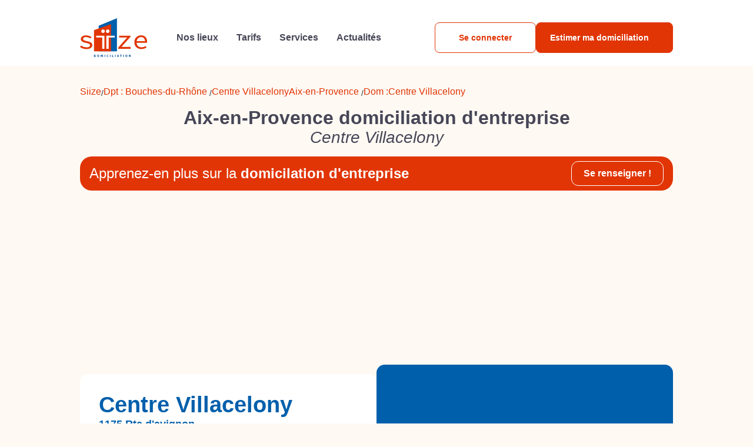

--- FILE ---
content_type: text/html
request_url: https://www.siize.fr/domiciliation-entreprise/centre-daffaires-et-domiciliations-vill
body_size: 20182
content:
<!DOCTYPE html><!-- Last Published: Mon Dec 29 2025 09:21:56 GMT+0000 (Coordinated Universal Time) --><html data-wf-domain="www.siize.fr" data-wf-page="648b09b4bbf1f3eaf65012d1" data-wf-site="61645338bb762b5e34daa686" lang="en" data-wf-collection="648b09b4bbf1f3eaf650129e" data-wf-item-slug="centre-daffaires-et-domiciliations-vill"><head><meta charset="utf-8"/><title>Société de domiciliation  Centre Villacelony - Aix-en-Provence</title><meta content="Domicilier son entreprise sur Aix-en-Provence, installer son siège social au centre Centre Villacelony, trouvez l&#x27;adresse professionnelle la plus proche de chez vous, 20 ans d&#x27;expérience dans la domiciliation d&#x27;entreprise | Domiciliation Aix-en-Provence | 1175 Rte d&#x27;avignon" name="description"/><meta content="Société de domiciliation  Centre Villacelony - Aix-en-Provence" property="og:title"/><meta content="Domicilier son entreprise sur Aix-en-Provence, installer son siège social au centre Centre Villacelony, trouvez l&#x27;adresse professionnelle la plus proche de chez vous, 20 ans d&#x27;expérience dans la domiciliation d&#x27;entreprise | Domiciliation Aix-en-Provence | 1175 Rte d&#x27;avignon" property="og:description"/><meta content="" property="og:image"/><meta content="Société de domiciliation  Centre Villacelony - Aix-en-Provence" property="twitter:title"/><meta content="Domicilier son entreprise sur Aix-en-Provence, installer son siège social au centre Centre Villacelony, trouvez l&#x27;adresse professionnelle la plus proche de chez vous, 20 ans d&#x27;expérience dans la domiciliation d&#x27;entreprise | Domiciliation Aix-en-Provence | 1175 Rte d&#x27;avignon" property="twitter:description"/><meta content="" property="twitter:image"/><meta property="og:type" content="website"/><meta content="summary_large_image" name="twitter:card"/><meta content="width=device-width, initial-scale=1" name="viewport"/><link href="https://cdn.prod.website-files.com/61645338bb762b5e34daa686/css/siize.webflow.shared.fdd1ecec1.min.css" rel="stylesheet" type="text/css"/><script type="text/javascript">!function(o,c){var n=c.documentElement,t=" w-mod-";n.className+=t+"js",("ontouchstart"in o||o.DocumentTouch&&c instanceof DocumentTouch)&&(n.className+=t+"touch")}(window,document);</script><link href="https://cdn.prod.website-files.com/61645338bb762b5e34daa686/6274fc9be4d9c3882dc1e1c5_SIIZE-LOGO-MIN-32x32.png" rel="shortcut icon" type="image/x-icon"/><link href="https://cdn.prod.website-files.com/61645338bb762b5e34daa686/6274fc9dd6f6ac6a26de8ce2_SIIZE-LOGO-MIN-256x256.png" rel="apple-touch-icon"/><link href="https://www.siize.fr/domiciliation-entreprise/centre-daffaires-et-domiciliations-vill" rel="canonical"/>

<style>
img
  {
  height: auto;
  width: auto;
}
  p, h1, h2, h3, h4, h5, h6, bold{
  text-rendering: optimizeSpeed !important;
  }
</style>

<script async src="https://pagead2.googlesyndication.com/pagead/js/adsbygoogle.js?client=ca-pub-7611566204404265"
     crossorigin="anonymous"></script>
<meta name="google-adsense-account" content="ca-pub-7611566204404265"><meta name="robots" content="">
<script type="application/ld+json">   
{
  "@context": "http://schema.org",
  "@type": "Corporation",
  "address": {
    "@type": "PostalAddress",
    "addressLocality": "Montpellier, France",
    "postalCode": "34000",
    "streetAddress": "48 rue Claude Balbastre"
  },
  "email": "contact@siize.fr",
  "founder": {
    "@type": "Person",
    "name": "Nicolas DULION"
  },
  "name": "Siize.fr",
  "legalName": "Siize",
  "telephone": "( 33 1) 82 82 83 83",
  "url": "https://siize.fr",
  "description": "Domiciliation d'entreprise et domiciliation commerciale en ligne dans toute la France SIIZE",
  "image": "https://global-uploads.webflow.com/61645338bb762b5e34daa686/6165a68a4dd1c8f64f6a76c0_logo_siize.svg"
}</script>
<script type="application/ld+json">{
  "@context": "https://schema.org",
  "@type": "Product",
  "name": "Centre Villacelony",
  "description": "Vous êtes à la recherche d&#39;un centre de domiciliation professionnel pour votre entreprise ? Ne cherchez plus, le Centre d&#39;Affaires et Domiciliations VILL est l&#39;adresse qu&#39;il vous faut. Situé au 1175 ROUTE AVIGNON à Aix en Provence, ce centre de domiciliation offre un large panel de services et d&#39;avantages pour faciliter la gestion et le développement de votre entreprise.

Le Centre d&#39;Affaires et Domiciliations VILL propose des solutions clé en main pour votre siège social, que vous soyez une entreprise individuelle, une start-up, une PME ou même une multinationale. Vous pourrez bénéficier d&#39;une adresse prestigieuse à Aix en Provence, qui valorisera votre image de marque et inspirera confiance à vos partenaires et clients.

En plus de la domiciliation de votre entreprise, le Centre d&#39;Affaires et Domiciliations VILL met également à votre disposition des bureaux équipés et des espaces de coworking. Vous pourrez ainsi profiter d&#39;un environnement de travail professionnel et convivial, idéal pour favoriser les échanges et la collaboration entre entrepreneurs.

Le centre de domiciliation propose également un service de boîte postale, afin de recevoir et de gérer votre courrier en toute confidentialité. Vous pourrez ainsi vous concentrer sur le développement de votre activité, sans vous soucier de la gestion de votre courrier.

Domicilier votre entreprise au Centre d&#39;Affaires et Domiciliations VILL présente de nombreux avantages. En plus de bénéficier d&#39;une adresse prestigieuse à Aix en Provence, vous pourrez également profiter de services complémentaires tels que la permanence téléphonique, la location de salles de réunion et l&#39;accès à des services administratifs. Vous pourrez ainsi vous consacrer pleinement à votre cœur de métier, en laissant les tâches administratives aux experts du centre de domiciliation.

En choisissant de domicilier votre entreprise au Centre d&#39;Affaires et Domiciliations VILL, vous rejoindrez une communauté dynamique d&#39;entrepreneurs. Vous pourrez échanger, partager vos expériences et tisser des liens professionnels enrichissants. Le Centre d&#39;Affaires et Domiciliations VILL organise régulièrement des événements et des formations pour favoriser le networking et le développement de votre réseau professionnel.

L&#39;entrepreneuriat est une aventure passionnante, mais qui demande également beaucoup de travail et d&#39;investissement. Domicilier votre entreprise au Centre d&#39;Affaires et Domiciliations VILL vous permettra de vous entourer de professionnels compétents, qui sauront vous accompagner dans votre projet et vous apporter les conseils nécessaires pour réussir.

N&#39;attendez plus et contactez dès maintenant le Centre d&#39;Affaires et Domiciliations VILL à Aix en Provence. Vous bénéficierez d&#39;un service sur mesure, adapté à vos besoins et à votre budget. Domicilier votre entreprise n&#39;a jamais été aussi simple et avantageux, alors saisissez cette opportunité et donnez à votre entreprise toutes les chances de réussir !",
  "image": "https://global-uploads.webflow.com/61645338bb762b5e34daa686/6165a68a4dd1c8f64f6a76c0_logo_siize.svg",
  "aggregateRating": {
            "@type": "AggregateRating",
            "ratingValue": "5",
            "reviewCount": "689"
          },
  "brand": {
    "@type": "Brand",
    "name": "Siize"
  },
  "offers": [
  {
    "@type": "Offer",
    "shippingDetails": "https://www.siize.fr/cgv",
    "price": "9.90",
    "priceCurrency": "EUR",
    "availability": "http://schema.org/InStock"
  },{
    "@type": "Offer",
    "shippingDetails": "https://www.siize.fr/cgv",
    "price": "50",
    "priceCurrency": "EUR",
    "availability": "http://schema.org/InStock"
  }
  ]
}</script>
<script type="application/ld+json">
    {
        "@context": "http://schema.org",
        "@type": "Place",
        "@id": "https://www.siize.fr/domiciliation-entreprise/centre-daffaires-et-domiciliations-vill",
        "name": "Centre Villacelony",
        "geo": {
            "@type": "GeoCoordinates",
            "address": "1175 Rte d&#39;avignon - Aix-en-Provence"
        },
        "image": ""
    }
</script>

<script defer>
  //document.write("not mobile");
  function initMap() {
    geocoder = new google.maps.Geocoder();

    var uluru = { lat: -25.363, lng: 131.044 };
    map = new google.maps.Map(document.getElementById('map'), {
        zoom: 18,
        center: uluru
    });
     map2 = new google.maps.Map(document.getElementById('map2'), {
        zoom: 18,
        center: uluru
    });   
    codeAddress("1175 Rte d&#39;avignon,13090 Aix-en-Provence");

function codeAddress(address) {

    geocoder.geocode({ 'address': address }, function (results, status) {
        var latLng = {lat: results[0].geometry.location.lat (), lng: results[0].geometry.location.lng ()};
        if (status == 'OK') {
            var marker = new google.maps.Marker({
                position: latLng,
                map: map
            });
            var marker2 = new google.maps.Marker({
                position: latLng,
                map: map2
            });
            map.setCenter(new google.maps.LatLng(latLng.lat, latLng.lng))
            map2.setCenter(new google.maps.LatLng(latLng.lat, latLng.lng))

        } else {
            alert('Geocode was not successful for the following reason: ' + status);
        }
    });
}
}


</script></head><body class="body"><nav class="header"><div class="c-nav"><a href="/" class="linkblockheader w-inline-block"><img src="https://cdn.prod.website-files.com/61645338bb762b5e34daa686/6165a68a4dd1c8f64f6a76c0_logo_siize.svg" loading="eager" width="100" height="100" alt="Siize" class="image-6"/></a><div class="c-cta-header"><div id="1" class="navigator"><a data-w-id="84b0ceff-4c0f-90fb-88c9-71e76e23829c" href="/nos-offres-de-domiciliation" class="block-link-header w-inline-block"><div>Nos lieux</div><div class="divider red header-link"></div></a><a data-w-id="9c5fadb0-1976-bdcb-680f-06d444625020" href="/tarifs" class="block-link-header w-inline-block"><div>Tarifs</div><div class="divider red header-link"></div></a><a data-w-id="bab62461-4309-d3fa-048b-a8d710cab697" href="/services" class="block-link-header w-inline-block"><div>Services</div><div class="divider red header-link"></div></a><a data-w-id="7294eacd-1443-562d-5d8c-78ce57d4eca2" href="/actualites-de-la-domiciliation-dentreprise" class="block-link-header w-inline-block"><div>Actualités</div><div class="divider red header-link"></div></a></div><div class="ctaapp"><a id="se-connecter-navbar" href="https://siize.bubbleapps.io/signin?c=signin" class="primarybutton w-button">Se connecter</a><a id="se-domicilier-navbar" href="https://app.siize.fr/onboarding" class="primarybutton fill w-button">Estimer ma domiciliation</a></div></div><div data-w-id="d04a27e2-cbe2-2261-fede-3809dc1527fb" class="burger"><div class="burger-line"></div><div class="burger-line"></div><div class="burger-line"></div></div></div><div class="c-menu"><div class="navigator nav"><a href="/annuaire" class="linkheader">Annuaire</a><a href="/nos-offres-de-domiciliation" class="linkheader">Nos offres</a><a href="/services" class="linkheader">Services</a><a href="/actualites-de-la-domiciliation-dentreprise" class="linkheader">Blog</a></div><div class="ctaapp mobile"><a href="https://siize.bubbleapps.io/signin?c=signin" class="primarybutton full w-button">Se connecter</a><a href="https://siize.bubbleapps.io/onboarding" class="primarybutton fill full w-button">Domicilier mon entreprise</a></div></div></nav><header id="header" class="section-15"><div class="div-block-79"><a href="/" class="link-block-9 w-inline-block"><div class="text-block-57">Siize</div></a><div class="slash">/</div><a href="/departement/bouches-du-rhone" class="breadcrum-4 w-inline-block"><div>Dpt : </div><div>Bouches-du-Rhône</div></a><div class="slash">/</div><a href="/domiciliation-villes/aix-en-provence" class="breadcrum-4 w-inline-block"><div>Centre Villacelony</div><div>Aix-en-Provence</div></a><div class="slash">/</div><a href="#" class="breadcrum-4 w-inline-block"><div>Dom :</div><div>Centre Villacelony</div></a></div></header><div id="adresse-ref" class="html-embed-7 w-embed"><h1 class="custom-h1"id="h1-refer">Aix-en-Provence domiciliation d'entreprise <br> <i class="light-h1">Centre Villacelony</i> </h1>
<style>
.custom-h1{
font-size : 32px;
line-height: 32px;
text-align:center}
.light-h1{
font-size :28px;
font-weight: normal;
}
</style></div><section class="sectiondomiciliationinfos w-condition-invisible"><div class="w-layout-grid grid-domiciliations-details"><div><div id="slider" class="c-img-gallery"><div class="c-img-gallery-main"><div data-delay="4000" data-animation="cross" class="img-gallery-main w-slider" data-autoplay="false" data-easing="ease" data-hide-arrows="false" data-disable-swipe="false" data-autoplay-limit="0" data-nav-spacing="3" data-duration="500" data-infinite="true"><div class="mask w-slider-mask"><div data-w-id="5fef2abf-c208-4715-fe5a-f8a191942bf6" style="opacity:0" class="img-gallery-main-slide w-slide"></div></div><div class="img-gallery-main-arrow left w-slider-arrow-left"><div class="w-icon-slider-left"></div></div><div class="img-gallery-main-arrow right w-slider-arrow-right"><div class="w-icon-slider-right"></div></div><div class="c-img-gallery-main-dots w-slider-nav w-round"></div></div></div></div></div><div id="w-node-_0259efcb-7d9b-bd15-960e-d28e10a30cf0-f65012d1" class="c-domiciliations-infos"><h2 class="adresse_2">1175 Rte d&#x27;avignon</h2><div class="div-block-60"><p class="txt-avis-prop">Aix-en-Provence</p></div><div data-current="Association" data-easing="ease" data-duration-in="300" data-duration-out="100" class="tabs-4 w-tabs"><div class="company-type w-tab-menu"><a data-w-tab="Association" class="c-tarif-copy w-inline-block w-tab-link w--current"><div class="text-block-28">Association</div></a><a data-w-tab="Auto-Entrepreneur" class="c-tarif-copy w-inline-block w-tab-link"><div>Auto-Entrepreneur</div></a><a data-w-tab="Société" class="c-tarif-copy w-inline-block w-tab-link"><div>Société</div></a></div><div class="w-tab-content"><div data-w-tab="Association" class="w-tab-pane w--tab-active"></div><div data-w-tab="Auto-Entrepreneur" class="w-tab-pane"></div><div data-w-tab="Société" class="w-tab-pane"></div></div></div><div class="c-tarif-price-complet asso"><div>à partir de</div><div class="c-tarif-price"><div class="text-block-31 w-dyn-bind-empty"></div><div class="text-block-32">€ HT</div><div class="t-slider">/ Mois</div></div></div><div class="c-tarif-price-complet auto"><div>à partir de</div><div class="c-tarif-price"><div class="text-block-31 w-dyn-bind-empty"></div><div class="text-block-32">€ HT</div><div class="t-slider">/ Mois</div></div></div><div class="c-tarif-price-complet soci"><div>à partir de</div><div class="c-tarif-price"><div class="text-block-31 w-dyn-bind-empty"></div><div class="text-block-32">€ HT</div><div class="t-slider">/ Mois</div></div></div><a href="#" class="primarybutton fill big w-button">Je souhaite me domicilier</a></div></div><div class="div-block-127 lieu w-condition-invisible"><div class="div-block-128"><div class="text-block-52">Recommandé par la <strong>CCI </strong></div><img src="https://cdn.prod.website-files.com/61645338bb762b5e34daa686/6526adf0751a5374fbebf33d_cci.webp" loading="lazy" alt="cci-logo
" class="image-23"/></div><div class="div-block-129"><div class="text-block-53">Agrément préfectoral</div><img src="https://cdn.prod.website-files.com/61645338bb762b5e34daa686/6526ae073add2a8305861c25_agrement-logo.webp" loading="lazy" alt="agrement-logo" class="image-24"/></div></div></section><section class="sectiontarif-copy w-condition-invisible"><div class="c-deco-word-prop-copy"><img src="https://cdn.prod.website-files.com/61645338bb762b5e34daa686/616ecc43c03fac6641001c64_quote.svg" loading="lazy" width="28" height="20" alt="domiciliation_guillemets" class="image-4-copy"/></div><div class="rich-text-block-3 w-dyn-bind-empty w-richtext"></div><div class="c-deco-word-prop-copy"><img src="https://cdn.prod.website-files.com/61645338bb762b5e34daa686/616ecc43c03fac6641001c64_quote.svg" loading="lazy" width="28" height="20" alt="domiciliation_guillemets" class="image-4"/></div></section><section class="sectiondomiciliationlocalisation w-condition-invisible"><div class="heading">Centre Villacelony</div><div class="w-layout-grid grid-location-copy"><div class="c-location-information"><div class="c-domiciliations-infos-copy"><div class="adresse_2">1175 Rte d&#x27;avignon</div><div class="div-block-60"><p class="txt-avis-prop">13090</p><p class="txt-avis-prop">Aix-en-Provence</p></div></div></div><div id="map" class="c-map-copy"></div></div></section><section class="sectiontarif _2-copy"><div class="blog-banner fix ville"><div class="div-block-104"><div class="text-block-7-copy ville">Apprenez-en plus sur la <strong>domicilation d&#x27;entreprise</strong><br/></div></div><div class="div-block-104"><a data-w-id="9a6a9ec1-dd3b-ab8e-c5c0-64932a1a4dc4" href="/actualites-de-la-domiciliation-dentreprise" class="red-button outline w-button">Se renseigner !</a></div></div><div class="googleadssense w-embed w-script"><script async src="https://pagead2.googlesyndication.com/pagead/js/adsbygoogle.js?client=ca-pub-7611566204404265"
     crossorigin="anonymous"></script>
<!-- lieux -->
<ins class="adsbygoogle"
     style="display:block"
     data-ad-client="ca-pub-7611566204404265"
     data-ad-slot="3157698067"
     data-ad-format="auto"
     data-full-width-responsive="true"></ins>
<script>
     (adsbygoogle = window.adsbygoogle || []).push({});
</script></div><div class="div-block-46"><div class="div-block-45"><div class="div-block-42"><div class="div-block-43"><h2 class="blue dom">Centre Villacelony</h2><div><p class="paragraph-7 txt-avis-prop">1175 Rte d&#x27;avignon</p><p class="paragraph-7 txt-avis-prop">13090</p><p class="paragraph-7 txt-avis-prop">Aix-en-Provence</p></div></div></div></div><div id="map2" class="c-map"></div></div></section><section class="sectiontarif _2"><h2 class="heading mobile"><span>Domiciliations associés</span></h2><a href="/domiciliation-villes/aix-en-provence" class="link-2 w-inline-block"><div>Aix-en-Provence</div><div>Voir  </div></a><address class="collectionlistwrapperdomiciliationslider w-dyn-list"><div id="dom" role="list" class="collection-list-domiciliation grid w-dyn-items"><div role="listitem" class="collection-item-5 h-card w-dyn-item"><a data-w-id="27d5a505-f0d9-07d5-ac83-38cb768131c9" href="/domiciliation-entreprise/working-rolls-aix-tgv" class="cardvilleslider home u-url w-inline-block"><img width="100" alt="WORKING ROLLS │ AIX TGV" src="" loading="lazy" class="image u-photo w-dyn-bind-empty"/><div class="cardtitledomiciliation"><div class="hidden-block"><div class="p-street-address">38 Parc du Golf, 13290 Aix-en-Provence</div></div><div class="div-block-28"><div class="flexed"><p class="mtb-16">13290</p><p class="mtb-16 p-locality">Aix-en-Provence</p></div><p class="t-slider semi-large bold p-name">WORKING ROLLS │ AIX TGV</p></div><div class="t-slider blue">En savoir plus</div></div></a></div><div role="listitem" class="collection-item-5 h-card w-dyn-item"><a data-w-id="27d5a505-f0d9-07d5-ac83-38cb768131c9" href="/domiciliation-entreprise/prado-affaires-buroxia" class="cardvilleslider home u-url w-inline-block"><img width="100" alt="PRADO AFFAIRES BUROXIA" src="https://cdn.prod.website-files.com/616559622077e5d93a44acd2/63cac6a66d64c8902f0a943a_pradoAffaires1.webp" loading="lazy" sizes="(max-width: 479px) 100vw, 100px" srcset="https://cdn.prod.website-files.com/616559622077e5d93a44acd2/63cac6a66d64c8902f0a943a_pradoAffaires1-p-500.webp 500w, https://cdn.prod.website-files.com/616559622077e5d93a44acd2/63cac6a66d64c8902f0a943a_pradoAffaires1-p-800.webp 800w, https://cdn.prod.website-files.com/616559622077e5d93a44acd2/63cac6a66d64c8902f0a943a_pradoAffaires1-p-1080.webp 1080w, https://cdn.prod.website-files.com/616559622077e5d93a44acd2/63cac6a66d64c8902f0a943a_pradoAffaires1.webp 1360w" class="image u-photo"/><div class="cardtitledomiciliation"><div class="hidden-block"><div class="p-street-address">24 avenue du Prado</div></div><div class="div-block-28"><div class="flexed"><p class="mtb-16">13008</p><p class="mtb-16 p-locality">Marseille</p></div><p class="t-slider semi-large bold p-name">PRADO AFFAIRES BUROXIA</p></div><div class="t-slider blue">En savoir plus</div></div></a></div><div role="listitem" class="collection-item-5 h-card w-dyn-item"><a data-w-id="27d5a505-f0d9-07d5-ac83-38cb768131c9" href="/domiciliation-entreprise/gemadom-espace-daffaires" class="cardvilleslider home u-url w-inline-block"><img width="100" alt="GEMADOM Espace de travail" src="https://cdn.prod.website-files.com/616559622077e5d93a44acd2/63456cac69306b2df42e4710_Gemadom1.jpg" loading="lazy" sizes="(max-width: 479px) 100vw, 100px" srcset="https://cdn.prod.website-files.com/616559622077e5d93a44acd2/63456cac69306b2df42e4710_Gemadom1-p-500.webp 500w, https://cdn.prod.website-files.com/616559622077e5d93a44acd2/63456cac69306b2df42e4710_Gemadom1.jpg 800w" class="image u-photo"/><div class="cardtitledomiciliation"><div class="hidden-block"><div class="p-street-address">Centre d&#x27;affaires alta rocca - bâtiment a 1120 Route gemenos</div></div><div class="div-block-28"><div class="flexed"><p class="mtb-16">13400</p><p class="mtb-16 p-locality">Aubagne</p></div><p class="t-slider semi-large bold p-name">GEMADOM Espace de travail</p></div><div class="t-slider blue">En savoir plus</div></div></a></div><div role="listitem" class="collection-item-5 h-card w-dyn-item"><a data-w-id="27d5a505-f0d9-07d5-ac83-38cb768131c9" href="/domiciliation-entreprise/fai-coucaren-charles-working" class="cardvilleslider home u-url w-inline-block"><img width="100" alt="Couracen Charles Working" src="https://cdn.prod.website-files.com/616559622077e5d93a44acd2/644b849cf0582bbcc32ee39a_charlesworking1.webp" loading="lazy" sizes="(max-width: 479px) 100vw, 100px" srcset="https://cdn.prod.website-files.com/616559622077e5d93a44acd2/644b849cf0582bbcc32ee39a_charlesworking1-p-500.webp 500w, https://cdn.prod.website-files.com/616559622077e5d93a44acd2/644b849cf0582bbcc32ee39a_charlesworking1.webp 768w" class="image u-photo"/><div class="cardtitledomiciliation"><div class="hidden-block"><div class="p-street-address">Pôle d’activités aix les milles- antelios e -75 Rue marcellin berthelot</div></div><div class="div-block-28"><div class="flexed"><p class="mtb-16">13100</p><p class="mtb-16 p-locality">Salon de Provence</p></div><p class="t-slider semi-large bold p-name">Couracen Charles Working</p></div><div class="t-slider blue">En savoir plus</div></div></a></div><div role="listitem" class="collection-item-5 h-card w-dyn-item"><a data-w-id="27d5a505-f0d9-07d5-ac83-38cb768131c9" href="/domiciliation-entreprise/spotee" class="cardvilleslider home u-url w-inline-block"><img width="100" alt="Spotee" src="https://cdn.prod.website-files.com/616559622077e5d93a44acd2/655cad689fb431eb6612605c_59.webp" loading="lazy" sizes="(max-width: 479px) 100vw, 100px" srcset="https://cdn.prod.website-files.com/616559622077e5d93a44acd2/655cad689fb431eb6612605c_59-p-500.webp 500w, https://cdn.prod.website-files.com/616559622077e5d93a44acd2/655cad689fb431eb6612605c_59-p-800.webp 800w, https://cdn.prod.website-files.com/616559622077e5d93a44acd2/655cad689fb431eb6612605c_59-p-1080.webp 1080w, https://cdn.prod.website-files.com/616559622077e5d93a44acd2/655cad689fb431eb6612605c_59.webp 1155w" class="image u-photo"/><div class="cardtitledomiciliation"><div class="hidden-block"><div class="p-street-address">105 Chem. des valladets</div></div><div class="div-block-28"><div class="flexed"><p class="mtb-16">13510</p><p class="mtb-16 p-locality">Eguilles</p></div><p class="t-slider semi-large bold p-name">Spotee</p></div><div class="t-slider blue">En savoir plus</div></div></a></div><div role="listitem" class="collection-item-5 h-card w-dyn-item"><a data-w-id="27d5a505-f0d9-07d5-ac83-38cb768131c9" href="/domiciliation-entreprise/centre-atlas" class="cardvilleslider home u-url w-inline-block"><img width="100" alt="Centre ATLAS " src="https://cdn.prod.website-files.com/616559622077e5d93a44acd2/63ce82944c8e963786ad2c26_CENTRE%20ATLAS3.png" loading="lazy" class="image u-photo"/><div class="cardtitledomiciliation"><div class="hidden-block"><div class="p-street-address">24 Avenue du prado</div></div><div class="div-block-28"><div class="flexed"><p class="mtb-16">13006</p><p class="mtb-16 p-locality">Marseille</p></div><p class="t-slider semi-large bold p-name">Centre ATLAS </p></div><div class="t-slider blue">En savoir plus</div></div></a></div><div role="listitem" class="collection-item-5 h-card w-dyn-item"><a data-w-id="27d5a505-f0d9-07d5-ac83-38cb768131c9" href="/domiciliation-entreprise/le-boeing-centre-daffaires" class="cardvilleslider home u-url w-inline-block"><img width="100" alt="Le Boeing Centre d&#x27;Affaires" src="https://cdn.prod.website-files.com/616559622077e5d93a44acd2/655c67e26582b57cb2f1ac0a_39.webp" loading="lazy" sizes="(max-width: 479px) 100vw, 100px" srcset="https://cdn.prod.website-files.com/616559622077e5d93a44acd2/655c67e26582b57cb2f1ac0a_39-p-500.webp 500w, https://cdn.prod.website-files.com/616559622077e5d93a44acd2/655c67e26582b57cb2f1ac0a_39-p-800.webp 800w, https://cdn.prod.website-files.com/616559622077e5d93a44acd2/655c67e26582b57cb2f1ac0a_39-p-1080.webp 1080w, https://cdn.prod.website-files.com/616559622077e5d93a44acd2/655c67e26582b57cb2f1ac0a_39.webp 2048w" class="image u-photo"/><div class="cardtitledomiciliation"><div class="hidden-block"><div class="p-street-address">12 Av. draio de la mar</div></div><div class="div-block-28"><div class="flexed"><p class="mtb-16">13620</p><p class="mtb-16 p-locality">Carry-le-Rouet</p></div><p class="t-slider semi-large bold p-name">Le Boeing Centre d&#x27;Affaires</p></div><div class="t-slider blue">En savoir plus</div></div></a></div><div role="listitem" class="collection-item-5 h-card w-dyn-item"><a data-w-id="27d5a505-f0d9-07d5-ac83-38cb768131c9" href="/domiciliation-entreprise/libefact" class="cardvilleslider home u-url w-inline-block"><img width="100" alt="LibéFact" src="https://cdn.prod.website-files.com/616559622077e5d93a44acd2/64143b682f7f81c38baad496_libefact1.png" loading="lazy" class="image u-photo"/><div class="cardtitledomiciliation"><div class="hidden-block"><div class="p-street-address">Av. gabriel péri</div></div><div class="div-block-28"><div class="flexed"><p class="mtb-16">13430</p><p class="mtb-16 p-locality">Eyguières</p></div><p class="t-slider semi-large bold p-name">LibéFact</p></div><div class="t-slider blue">En savoir plus</div></div></a></div><div role="listitem" class="collection-item-5 h-card w-dyn-item"><a data-w-id="27d5a505-f0d9-07d5-ac83-38cb768131c9" href="/domiciliation-entreprise/stem" class="cardvilleslider home u-url w-inline-block"><img width="100" alt="STEM" src="" loading="lazy" class="image u-photo w-dyn-bind-empty"/><div class="cardtitledomiciliation"><div class="hidden-block"><div class="p-street-address">99 Rue floralia</div></div><div class="div-block-28"><div class="flexed"><p class="mtb-16">13008</p><p class="mtb-16 p-locality">Marseille</p></div><p class="t-slider semi-large bold p-name">STEM</p></div><div class="t-slider blue">En savoir plus</div></div></a></div><div role="listitem" class="collection-item-5 h-card w-dyn-item"><a data-w-id="27d5a505-f0d9-07d5-ac83-38cb768131c9" href="/domiciliation-entreprise/ubas-un-bureau-a-salon" class="cardvilleslider home u-url w-inline-block"><img width="100" alt="UBAS UN BUREAU A SALON" src="" loading="lazy" class="image u-photo w-dyn-bind-empty"/><div class="cardtitledomiciliation"><div class="hidden-block"><div class="p-street-address">Boulevard ventadouiro</div></div><div class="div-block-28"><div class="flexed"><p class="mtb-16">13300</p><p class="mtb-16 p-locality">Salon de Provence</p></div><p class="t-slider semi-large bold p-name">UBAS UN BUREAU A SALON</p></div><div class="t-slider blue">En savoir plus</div></div></a></div><div role="listitem" class="collection-item-5 h-card w-dyn-item"><a data-w-id="27d5a505-f0d9-07d5-ac83-38cb768131c9" href="/domiciliation-entreprise/societe-meridionale-de-traitement-decritures" class="cardvilleslider home u-url w-inline-block"><img width="100" alt="Méridionale d Ecriture" src="" loading="lazy" class="image u-photo w-dyn-bind-empty"/><div class="cardtitledomiciliation"><div class="hidden-block"><div class="p-street-address">455 Boulevard de la république</div></div><div class="div-block-28"><div class="flexed"><p class="mtb-16">13300</p><p class="mtb-16 p-locality">Salon de Provence</p></div><p class="t-slider semi-large bold p-name">Méridionale d Ecriture</p></div><div class="t-slider blue">En savoir plus</div></div></a></div><div role="listitem" class="collection-item-5 h-card w-dyn-item"><a data-w-id="27d5a505-f0d9-07d5-ac83-38cb768131c9" href="/domiciliation-entreprise/provensite" class="cardvilleslider home u-url w-inline-block"><img width="100" alt="PROVENSITE" src="" loading="lazy" class="image u-photo w-dyn-bind-empty"/><div class="cardtitledomiciliation"><div class="hidden-block"><div class="p-street-address">Zac de la gandonne
bd des ventadouiro</div></div><div class="div-block-28"><div class="flexed"><p class="mtb-16">13300</p><p class="mtb-16 p-locality">Salon de Provence</p></div><p class="t-slider semi-large bold p-name">PROVENSITE</p></div><div class="t-slider blue">En savoir plus</div></div></a></div><div role="listitem" class="collection-item-5 h-card w-dyn-item"><a data-w-id="27d5a505-f0d9-07d5-ac83-38cb768131c9" href="/domiciliation-entreprise/julien-masse-conseil-expertise-comptable" class="cardvilleslider home u-url w-inline-block"><img width="100" alt="JULIEN MASSE CONSEIL" src="" loading="lazy" class="image u-photo w-dyn-bind-empty"/><div class="cardtitledomiciliation"><div class="hidden-block"><div class="p-street-address">538 Boulevard de la république</div></div><div class="div-block-28"><div class="flexed"><p class="mtb-16">13300</p><p class="mtb-16 p-locality">Salon de Provence</p></div><p class="t-slider semi-large bold p-name">JULIEN MASSE CONSEIL</p></div><div class="t-slider blue">En savoir plus</div></div></a></div><div role="listitem" class="collection-item-5 h-card w-dyn-item"><a data-w-id="27d5a505-f0d9-07d5-ac83-38cb768131c9" href="/domiciliation-entreprise/etape-21" class="cardvilleslider home u-url w-inline-block"><img width="100" alt="ETAPE 21" src="" loading="lazy" class="image u-photo w-dyn-bind-empty"/><div class="cardtitledomiciliation"><div class="hidden-block"><div class="p-street-address">21, rue d’hozier -</div></div><div class="div-block-28"><div class="flexed"><p class="mtb-16">13300</p><p class="mtb-16 p-locality">Salon de Provence</p></div><p class="t-slider semi-large bold p-name">ETAPE 21</p></div><div class="t-slider blue">En savoir plus</div></div></a></div><div role="listitem" class="collection-item-5 h-card w-dyn-item"><a data-w-id="27d5a505-f0d9-07d5-ac83-38cb768131c9" href="/domiciliation-entreprise/economis-13" class="cardvilleslider home u-url w-inline-block"><img width="100" alt="ECONOMIS 13" src="" loading="lazy" class="image u-photo w-dyn-bind-empty"/><div class="cardtitledomiciliation"><div class="hidden-block"><div class="p-street-address">19 Boulevard ventadouiro</div></div><div class="div-block-28"><div class="flexed"><p class="mtb-16">13300</p><p class="mtb-16 p-locality">Salon de provence</p></div><p class="t-slider semi-large bold p-name">ECONOMIS 13</p></div><div class="t-slider blue">En savoir plus</div></div></a></div><div role="listitem" class="collection-item-5 h-card w-dyn-item"><a data-w-id="27d5a505-f0d9-07d5-ac83-38cb768131c9" href="/domiciliation-entreprise/buroxia" class="cardvilleslider home u-url w-inline-block"><img width="100" alt="Buroxia" src="" loading="lazy" class="image u-photo w-dyn-bind-empty"/><div class="cardtitledomiciliation"><div class="hidden-block"><div class="p-street-address">24 Av. du prado</div></div><div class="div-block-28"><div class="flexed"><p class="mtb-16">13006</p><p class="mtb-16 p-locality">Marseille</p></div><p class="t-slider semi-large bold p-name">Buroxia</p></div><div class="t-slider blue">En savoir plus</div></div></a></div><div role="listitem" class="collection-item-5 h-card w-dyn-item"><a data-w-id="27d5a505-f0d9-07d5-ac83-38cb768131c9" href="/domiciliation-entreprise/babel-vieux-port" class="cardvilleslider home u-url w-inline-block"><img width="100" alt="Babel Vieux-Port" src="" loading="lazy" class="image u-photo w-dyn-bind-empty"/><div class="cardtitledomiciliation"><div class="hidden-block"><div class="p-street-address">21 Rue haxo</div></div><div class="div-block-28"><div class="flexed"><p class="mtb-16">13001</p><p class="mtb-16 p-locality">Marseille</p></div><p class="t-slider semi-large bold p-name">Babel Vieux-Port</p></div><div class="t-slider blue">En savoir plus</div></div></a></div><div role="listitem" class="collection-item-5 h-card w-dyn-item"><a data-w-id="27d5a505-f0d9-07d5-ac83-38cb768131c9" href="/domiciliation-entreprise/lannexe" class="cardvilleslider home u-url w-inline-block"><img width="100" alt="L’ANNEXE" src="" loading="lazy" class="image u-photo w-dyn-bind-empty"/><div class="cardtitledomiciliation"><div class="hidden-block"><div class="p-street-address">84 Rue de lodi</div></div><div class="div-block-28"><div class="flexed"><p class="mtb-16">13006</p><p class="mtb-16 p-locality">Marseille</p></div><p class="t-slider semi-large bold p-name">L’ANNEXE</p></div><div class="t-slider blue">En savoir plus</div></div></a></div><div role="listitem" class="collection-item-5 h-card w-dyn-item"><a data-w-id="27d5a505-f0d9-07d5-ac83-38cb768131c9" href="/domiciliation-entreprise/xami" class="cardvilleslider home u-url w-inline-block"><img width="100" alt="XAMI" src="" loading="lazy" class="image u-photo w-dyn-bind-empty"/><div class="cardtitledomiciliation"><div class="hidden-block"><div class="p-street-address">Centre de vie agora</div></div><div class="div-block-28"><div class="flexed"><p class="mtb-16">13400</p><p class="mtb-16 p-locality">Aubagne</p></div><p class="t-slider semi-large bold p-name">XAMI</p></div><div class="t-slider blue">En savoir plus</div></div></a></div><div role="listitem" class="collection-item-5 h-card w-dyn-item"><a data-w-id="27d5a505-f0d9-07d5-ac83-38cb768131c9" href="/domiciliation-entreprise/working-rolls" class="cardvilleslider home u-url w-inline-block"><img width="100" alt="WORKING ROLLS" src="" loading="lazy" class="image u-photo w-dyn-bind-empty"/><div class="cardtitledomiciliation"><div class="hidden-block"><div class="p-street-address">Avenue guillibert de la lauziere 38 Parc du golf</div></div><div class="div-block-28"><div class="flexed"><p class="mtb-16">13090</p><p class="mtb-16 p-locality">Aix en provence</p></div><p class="t-slider semi-large bold p-name">WORKING ROLLS</p></div><div class="t-slider blue">En savoir plus</div></div></a></div><div role="listitem" class="collection-item-5 h-card w-dyn-item"><a data-w-id="27d5a505-f0d9-07d5-ac83-38cb768131c9" href="/domiciliation-entreprise/vb-services" class="cardvilleslider home u-url w-inline-block"><img width="100" alt="VB SERVICES" src="" loading="lazy" class="image u-photo w-dyn-bind-empty"/><div class="cardtitledomiciliation"><div class="hidden-block"><div class="p-street-address">Rez de chaussée du 12
Rue etienne falconnet zi des molières</div></div><div class="div-block-28"><div class="flexed"><p class="mtb-16">13140</p><p class="mtb-16 p-locality">Miramas</p></div><p class="t-slider semi-large bold p-name">VB SERVICES</p></div><div class="t-slider blue">En savoir plus</div></div></a></div><div role="listitem" class="collection-item-5 h-card w-dyn-item"><a data-w-id="27d5a505-f0d9-07d5-ac83-38cb768131c9" href="/domiciliation-entreprise/via-solutions" class="cardvilleslider home u-url w-inline-block"><img width="100" alt="VIA SOLUTIONS" src="" loading="lazy" class="image u-photo w-dyn-bind-empty"/><div class="cardtitledomiciliation"><div class="hidden-block"><div class="p-street-address">60 Rue saint jacques</div></div><div class="div-block-28"><div class="flexed"><p class="mtb-16">13006</p><p class="mtb-16 p-locality">Marseille</p></div><p class="t-slider semi-large bold p-name">VIA SOLUTIONS</p></div><div class="t-slider blue">En savoir plus</div></div></a></div><div role="listitem" class="collection-item-5 h-card w-dyn-item"><a data-w-id="27d5a505-f0d9-07d5-ac83-38cb768131c9" href="/domiciliation-entreprise/valentine-business" class="cardvilleslider home u-url w-inline-block"><img width="100" alt="VALENTINE BUSINESS" src="" loading="lazy" class="image u-photo w-dyn-bind-empty"/><div class="cardtitledomiciliation"><div class="hidden-block"><div class="p-street-address">81/83 Route des 3 Lucs à la valentine</div></div><div class="div-block-28"><div class="flexed"><p class="mtb-16">13012</p><p class="mtb-16 p-locality">Marseille</p></div><p class="t-slider semi-large bold p-name">VALENTINE BUSINESS</p></div><div class="t-slider blue">En savoir plus</div></div></a></div><div role="listitem" class="collection-item-5 h-card w-dyn-item"><a data-w-id="27d5a505-f0d9-07d5-ac83-38cb768131c9" href="/domiciliation-entreprise/villa-celony" class="cardvilleslider home u-url w-inline-block"><img width="100" alt="VILLA CELONY" src="" loading="lazy" class="image u-photo w-dyn-bind-empty"/><div class="cardtitledomiciliation"><div class="hidden-block"><div class="p-street-address">1175 Montée d’avignon</div></div><div class="div-block-28"><div class="flexed"><p class="mtb-16">13090</p><p class="mtb-16 p-locality">Aix en provence</p></div><p class="t-slider semi-large bold p-name">VILLA CELONY</p></div><div class="t-slider blue">En savoir plus</div></div></a></div><div role="listitem" class="collection-item-5 h-card w-dyn-item"><a data-w-id="27d5a505-f0d9-07d5-ac83-38cb768131c9" href="/domiciliation-entreprise/tinn" class="cardvilleslider home u-url w-inline-block"><img width="100" alt="TINN" src="" loading="lazy" class="image u-photo w-dyn-bind-empty"/><div class="cardtitledomiciliation"><div class="hidden-block"><div class="p-street-address">27 Bis cours mirabeau</div></div><div class="div-block-28"><div class="flexed"><p class="mtb-16">13700</p><p class="mtb-16 p-locality">Marignane</p></div><p class="t-slider semi-large bold p-name">TINN</p></div><div class="t-slider blue">En savoir plus</div></div></a></div><div role="listitem" class="collection-item-5 h-card w-dyn-item"><a data-w-id="27d5a505-f0d9-07d5-ac83-38cb768131c9" href="/domiciliation-entreprise/tivolo-capital-wl-sarl" class="cardvilleslider home u-url w-inline-block"><img width="100" alt="TIVOLO CAPITAL WL SARL" src="" loading="lazy" class="image u-photo w-dyn-bind-empty"/><div class="cardtitledomiciliation"><div class="hidden-block"><div class="p-street-address">113 Rue de la république</div></div><div class="div-block-28"><div class="flexed"><p class="mtb-16">13002</p><p class="mtb-16 p-locality">Marseille</p></div><p class="t-slider semi-large bold p-name">TIVOLO CAPITAL WL SARL</p></div><div class="t-slider blue">En savoir plus</div></div></a></div><div role="listitem" class="collection-item-5 h-card w-dyn-item"><a data-w-id="27d5a505-f0d9-07d5-ac83-38cb768131c9" href="/domiciliation-entreprise/sulo-france-f" class="cardvilleslider home u-url w-inline-block"><img width="100" alt="Sulo France - 13100" src="" loading="lazy" class="image u-photo w-dyn-bind-empty"/><div class="cardtitledomiciliation"><div class="hidden-block"><div class="p-street-address">La duranne 240 Rue louis de broglie</div></div><div class="div-block-28"><div class="flexed"><p class="mtb-16">13100</p><p class="mtb-16 p-locality">Aix en provence</p></div><p class="t-slider semi-large bold p-name">Sulo France - 13100</p></div><div class="t-slider blue">En savoir plus</div></div></a></div><div role="listitem" class="collection-item-5 h-card w-dyn-item"><a data-w-id="27d5a505-f0d9-07d5-ac83-38cb768131c9" href="/domiciliation-entreprise/sulo-france" class="cardvilleslider home u-url w-inline-block"><img width="100" alt="SULO FRANCE" src="" loading="lazy" class="image u-photo w-dyn-bind-empty"/><div class="cardtitledomiciliation"><div class="hidden-block"><div class="p-street-address">240 Rue louis de broglie</div></div><div class="div-block-28"><div class="flexed"><p class="mtb-16">13100</p><p class="mtb-16 p-locality">Aix en provence</p></div><p class="t-slider semi-large bold p-name">SULO FRANCE</p></div><div class="t-slider blue">En savoir plus</div></div></a></div><div role="listitem" class="collection-item-5 h-card w-dyn-item"><a data-w-id="27d5a505-f0d9-07d5-ac83-38cb768131c9" href="/domiciliation-entreprise/sms" class="cardvilleslider home u-url w-inline-block"><img width="100" alt="SMS" src="" loading="lazy" class="image u-photo w-dyn-bind-empty"/><div class="cardtitledomiciliation"><div class="hidden-block"><div class="p-street-address">127 Rue du rouet</div></div><div class="div-block-28"><div class="flexed"><p class="mtb-16">13008</p><p class="mtb-16 p-locality">Marseille</p></div><p class="t-slider semi-large bold p-name">SMS</p></div><div class="t-slider blue">En savoir plus</div></div></a></div><div role="listitem" class="collection-item-5 h-card w-dyn-item"><a data-w-id="27d5a505-f0d9-07d5-ac83-38cb768131c9" href="/domiciliation-entreprise/stephanie-debregeas" class="cardvilleslider home u-url w-inline-block"><img width="100" alt="Stéphanie DEBREGEAS" src="" loading="lazy" class="image u-photo w-dyn-bind-empty"/><div class="cardtitledomiciliation"><div class="hidden-block"><div class="p-street-address">10 Boulevard garibaldi</div></div><div class="div-block-28"><div class="flexed"><p class="mtb-16">13001</p><p class="mtb-16 p-locality">Marseille</p></div><p class="t-slider semi-large bold p-name">Stéphanie DEBREGEAS</p></div><div class="t-slider blue">En savoir plus</div></div></a></div><div role="listitem" class="collection-item-5 h-card w-dyn-item"><a data-w-id="27d5a505-f0d9-07d5-ac83-38cb768131c9" href="/domiciliation-entreprise/sofocle" class="cardvilleslider home u-url w-inline-block"><img width="100" alt="SOFOCLE" src="" loading="lazy" class="image u-photo w-dyn-bind-empty"/><div class="cardtitledomiciliation"><div class="hidden-block"><div class="p-street-address">38 Avenue de l’europe</div></div><div class="div-block-28"><div class="flexed"><p class="mtb-16">13100</p><p class="mtb-16 p-locality">Aix en provence</p></div><p class="t-slider semi-large bold p-name">SOFOCLE</p></div><div class="t-slider blue">En savoir plus</div></div></a></div><div role="listitem" class="collection-item-5 h-card w-dyn-item"><a data-w-id="27d5a505-f0d9-07d5-ac83-38cb768131c9" href="/domiciliation-entreprise/societe-civile-immobiliere-lj" class="cardvilleslider home u-url w-inline-block"><img width="100" alt="SCI LJ" src="" loading="lazy" class="image u-photo w-dyn-bind-empty"/><div class="cardtitledomiciliation"><div class="hidden-block"><div class="p-street-address">Le mirabeau
21 Avenue lamartine 
zac l’agavon</div></div><div class="div-block-28"><div class="flexed"><p class="mtb-16">13170</p><p class="mtb-16 p-locality">Les pennes mirabeau</p></div><p class="t-slider semi-large bold p-name">SCI LJ</p></div><div class="t-slider blue">En savoir plus</div></div></a></div><div role="listitem" class="collection-item-5 h-card w-dyn-item"><a data-w-id="27d5a505-f0d9-07d5-ac83-38cb768131c9" href="/domiciliation-entreprise/smack" class="cardvilleslider home u-url w-inline-block"><img width="100" alt="SMACK" src="" loading="lazy" class="image u-photo w-dyn-bind-empty"/><div class="cardtitledomiciliation"><div class="hidden-block"><div class="p-street-address">259 Corniche kennedy</div></div><div class="div-block-28"><div class="flexed"><p class="mtb-16">13007</p><p class="mtb-16 p-locality">Marseille</p></div><p class="t-slider semi-large bold p-name">SMACK</p></div><div class="t-slider blue">En savoir plus</div></div></a></div><div role="listitem" class="collection-item-5 h-card w-dyn-item"><a data-w-id="27d5a505-f0d9-07d5-ac83-38cb768131c9" href="/domiciliation-entreprise/services-clere-et-associes" class="cardvilleslider home u-url w-inline-block"><img width="100" alt="SERVICES CLERE ET ASSOCIES" src="" loading="lazy" class="image u-photo w-dyn-bind-empty"/><div class="cardtitledomiciliation"><div class="hidden-block"><div class="p-street-address">47 Boulevard paul peytral</div></div><div class="div-block-28"><div class="flexed"><p class="mtb-16">13006</p><p class="mtb-16 p-locality">Marseille</p></div><p class="t-slider semi-large bold p-name">SERVICES CLERE ET ASSOCIES</p></div><div class="t-slider blue">En savoir plus</div></div></a></div><div role="listitem" class="collection-item-5 h-card w-dyn-item"><a data-w-id="27d5a505-f0d9-07d5-ac83-38cb768131c9" href="/domiciliation-entreprise/sci-de-nard" class="cardvilleslider home u-url w-inline-block"><img width="100" alt="SCI DE NARD" src="" loading="lazy" class="image u-photo w-dyn-bind-empty"/><div class="cardtitledomiciliation"><div class="hidden-block"><div class="p-street-address">3 Avenue paul chêne
zac des aiguilles</div></div><div class="div-block-28"><div class="flexed"><p class="mtb-16">13180</p><p class="mtb-16 p-locality">Gignac la nerthe</p></div><p class="t-slider semi-large bold p-name">SCI DE NARD</p></div><div class="t-slider blue">En savoir plus</div></div></a></div><div role="listitem" class="collection-item-5 h-card w-dyn-item"><a data-w-id="27d5a505-f0d9-07d5-ac83-38cb768131c9" href="/domiciliation-entreprise/sct-solutions-13" class="cardvilleslider home u-url w-inline-block"><img width="100" alt="SCT SOLUTIONS 13" src="" loading="lazy" class="image u-photo w-dyn-bind-empty"/><div class="cardtitledomiciliation"><div class="hidden-block"><div class="p-street-address">19 Rue des convalescents</div></div><div class="div-block-28"><div class="flexed"><p class="mtb-16">13001</p><p class="mtb-16 p-locality">Marseille</p></div><p class="t-slider semi-large bold p-name">SCT SOLUTIONS 13</p></div><div class="t-slider blue">En savoir plus</div></div></a></div><div role="listitem" class="collection-item-5 h-card w-dyn-item"><a data-w-id="27d5a505-f0d9-07d5-ac83-38cb768131c9" href="/domiciliation-entreprise/sci-experts-phoebus" class="cardvilleslider home u-url w-inline-block"><img width="100" alt="SCI EXPERTS PHOEBUS" src="" loading="lazy" class="image u-photo w-dyn-bind-empty"/><div class="cardtitledomiciliation"><div class="hidden-block"><div class="p-street-address">250 Rue victor baltard</div></div><div class="div-block-28"><div class="flexed"><p class="mtb-16">13290</p><p class="mtb-16 p-locality">Aix e provence</p></div><p class="t-slider semi-large bold p-name">SCI EXPERTS PHOEBUS</p></div><div class="t-slider blue">En savoir plus</div></div></a></div><div role="listitem" class="collection-item-5 h-card w-dyn-item"><a data-w-id="27d5a505-f0d9-07d5-ac83-38cb768131c9" href="/domiciliation-entreprise/sb-diffusion" class="cardvilleslider home u-url w-inline-block"><img width="100" alt="SB DIFFUSION" src="" loading="lazy" class="image u-photo w-dyn-bind-empty"/><div class="cardtitledomiciliation"><div class="hidden-block"><div class="p-street-address">2 Rue passadouires</div></div><div class="div-block-28"><div class="flexed"><p class="mtb-16">13330</p><p class="mtb-16 p-locality">Pelissanne</p></div><p class="t-slider semi-large bold p-name">SB DIFFUSION</p></div><div class="t-slider blue">En savoir plus</div></div></a></div><div role="listitem" class="collection-item-5 h-card w-dyn-item"><a data-w-id="27d5a505-f0d9-07d5-ac83-38cb768131c9" href="/domiciliation-entreprise/sci-b-b-immo" class="cardvilleslider home u-url w-inline-block"><img width="100" alt="SCI B&amp;B IMMO" src="" loading="lazy" class="image u-photo w-dyn-bind-empty"/><div class="cardtitledomiciliation"><div class="hidden-block"><div class="p-street-address">13 Chemin du passet</div></div><div class="div-block-28"><div class="flexed"><p class="mtb-16">13016</p><p class="mtb-16 p-locality">Marseille</p></div><p class="t-slider semi-large bold p-name">SCI B&amp;B IMMO</p></div><div class="t-slider blue">En savoir plus</div></div></a></div><div role="listitem" class="collection-item-5 h-card w-dyn-item"><a data-w-id="27d5a505-f0d9-07d5-ac83-38cb768131c9" href="/domiciliation-entreprise/sasu-domagavon" class="cardvilleslider home u-url w-inline-block"><img width="100" alt="SASU DOMAGAVON" src="" loading="lazy" class="image u-photo w-dyn-bind-empty"/><div class="cardtitledomiciliation"><div class="hidden-block"><div class="p-street-address">1avenue emile zola
za agavon</div></div><div class="div-block-28"><div class="flexed"><p class="mtb-16">13170</p><p class="mtb-16 p-locality">Les pennes mirabeau</p></div><p class="t-slider semi-large bold p-name">SASU DOMAGAVON</p></div><div class="t-slider blue">En savoir plus</div></div></a></div><div role="listitem" class="collection-item-5 h-card w-dyn-item"><a data-w-id="27d5a505-f0d9-07d5-ac83-38cb768131c9" href="/domiciliation-entreprise/sas-centre-daffaire" class="cardvilleslider home u-url w-inline-block"><img width="100" alt="SAS CENTRE D’AFFAIRE" src="" loading="lazy" class="image u-photo w-dyn-bind-empty"/><div class="cardtitledomiciliation"><div class="hidden-block"><div class="p-street-address">198 Rue breteuil</div></div><div class="div-block-28"><div class="flexed"><p class="mtb-16">13006</p><p class="mtb-16 p-locality">Marseille</p></div><p class="t-slider semi-large bold p-name">SAS CENTRE D’AFFAIRE</p></div><div class="t-slider blue">En savoir plus</div></div></a></div><div role="listitem" class="collection-item-5 h-card w-dyn-item"><a data-w-id="27d5a505-f0d9-07d5-ac83-38cb768131c9" href="/domiciliation-entreprise/sarl-sf-informatique" class="cardvilleslider home u-url w-inline-block"><img width="100" alt="SARL SF INFORMATIQUE" src="" loading="lazy" class="image u-photo w-dyn-bind-empty"/><div class="cardtitledomiciliation"><div class="hidden-block"><div class="p-street-address">53 Rue du canal</div></div><div class="div-block-28"><div class="flexed"><p class="mtb-16">13113</p><p class="mtb-16 p-locality">Lamanon</p></div><p class="t-slider semi-large bold p-name">SARL SF INFORMATIQUE</p></div><div class="t-slider blue">En savoir plus</div></div></a></div><div role="listitem" class="collection-item-5 h-card w-dyn-item"><a data-w-id="27d5a505-f0d9-07d5-ac83-38cb768131c9" href="/domiciliation-entreprise/sarl-valentimmo" class="cardvilleslider home u-url w-inline-block"><img width="100" alt="SARL VALENTIMMO" src="" loading="lazy" class="image u-photo w-dyn-bind-empty"/><div class="cardtitledomiciliation"><div class="hidden-block"><div class="p-street-address">67 Montée de saint menet
parc de la buzine bat b</div></div><div class="div-block-28"><div class="flexed"><p class="mtb-16">13011</p><p class="mtb-16 p-locality">Marseille</p></div><p class="t-slider semi-large bold p-name">SARL VALENTIMMO</p></div><div class="t-slider blue">En savoir plus</div></div></a></div><div role="listitem" class="collection-item-5 h-card w-dyn-item"><a data-w-id="27d5a505-f0d9-07d5-ac83-38cb768131c9" href="/domiciliation-entreprise/sarl-duomo" class="cardvilleslider home u-url w-inline-block"><img width="100" alt="SARL DUOMO" src="" loading="lazy" class="image u-photo w-dyn-bind-empty"/><div class="cardtitledomiciliation"><div class="hidden-block"><div class="p-street-address">8 Bd salvator</div></div><div class="div-block-28"><div class="flexed"><p class="mtb-16">13006</p><p class="mtb-16 p-locality">Marseille</p></div><p class="t-slider semi-large bold p-name">SARL DUOMO</p></div><div class="t-slider blue">En savoir plus</div></div></a></div><div role="listitem" class="collection-item-5 h-card w-dyn-item"><a data-w-id="27d5a505-f0d9-07d5-ac83-38cb768131c9" href="/domiciliation-entreprise/popcom" class="cardvilleslider home u-url w-inline-block"><img width="100" alt="POPCOM" src="" loading="lazy" class="image u-photo w-dyn-bind-empty"/><div class="cardtitledomiciliation"><div class="hidden-block"><div class="p-street-address">23 Quai joliette</div></div><div class="div-block-28"><div class="flexed"><p class="mtb-16">13002</p><p class="mtb-16 p-locality">Marseille</p></div><p class="t-slider semi-large bold p-name">POPCOM</p></div><div class="t-slider blue">En savoir plus</div></div></a></div><div role="listitem" class="collection-item-5 h-card w-dyn-item"><a data-w-id="27d5a505-f0d9-07d5-ac83-38cb768131c9" href="/domiciliation-entreprise/s-a-s-services-aux-bureaux-euroburos" class="cardvilleslider home u-url w-inline-block"><img width="100" alt="EUROBUROS" src="" loading="lazy" class="image u-photo w-dyn-bind-empty"/><div class="cardtitledomiciliation"><div class="hidden-block"><div class="p-street-address">2 Rue beausset</div></div><div class="div-block-28"><div class="flexed"><p class="mtb-16">13001</p><p class="mtb-16 p-locality">Marseille</p></div><p class="t-slider semi-large bold p-name">EUROBUROS</p></div><div class="t-slider blue">En savoir plus</div></div></a></div><div role="listitem" class="collection-item-5 h-card w-dyn-item"><a data-w-id="27d5a505-f0d9-07d5-ac83-38cb768131c9" href="/domiciliation-entreprise/rivka-invest" class="cardvilleslider home u-url w-inline-block"><img width="100" alt="RIVKA INVEST" src="" loading="lazy" class="image u-photo w-dyn-bind-empty"/><div class="cardtitledomiciliation"><div class="hidden-block"><div class="p-street-address">2 Avenue elsa triolet</div></div><div class="div-block-28"><div class="flexed"><p class="mtb-16">13008</p><p class="mtb-16 p-locality">Marseille</p></div><p class="t-slider semi-large bold p-name">RIVKA INVEST</p></div><div class="t-slider blue">En savoir plus</div></div></a></div><div role="listitem" class="collection-item-5 h-card w-dyn-item"><a data-w-id="27d5a505-f0d9-07d5-ac83-38cb768131c9" href="/domiciliation-entreprise/mc-holding" class="cardvilleslider home u-url w-inline-block"><img width="100" alt="MC HOLDING" src="" loading="lazy" class="image u-photo w-dyn-bind-empty"/><div class="cardtitledomiciliation"><div class="hidden-block"><div class="p-street-address">1900 Avenue jean pallet 
lot n°11 Parc du grand pont</div></div><div class="div-block-28"><div class="flexed"><p class="mtb-16">13880</p><p class="mtb-16 p-locality">Velaux</p></div><p class="t-slider semi-large bold p-name">MC HOLDING</p></div><div class="t-slider blue">En savoir plus</div></div></a></div><div role="listitem" class="collection-item-5 h-card w-dyn-item"><a data-w-id="27d5a505-f0d9-07d5-ac83-38cb768131c9" href="/domiciliation-entreprise/regus-5b" class="cardvilleslider home u-url w-inline-block"><img width="100" alt="Regus - Aix-en-Provence" src="" loading="lazy" class="image u-photo w-dyn-bind-empty"/><div class="cardtitledomiciliation"><div class="hidden-block"><div class="p-street-address">Porte arenas hall c 455 Prom anglais</div></div><div class="div-block-28"><div class="flexed"><p class="mtb-16">06200</p><p class="mtb-16 p-locality">Aix en provence</p></div><p class="t-slider semi-large bold p-name">Regus - Aix-en-Provence</p></div><div class="t-slider blue">En savoir plus</div></div></a></div><div role="listitem" class="collection-item-5 h-card w-dyn-item"><a data-w-id="27d5a505-f0d9-07d5-ac83-38cb768131c9" href="/domiciliation-entreprise/regus-59" class="cardvilleslider home u-url w-inline-block"><img width="100" alt="Regus - Aix 13290" src="" loading="lazy" class="image u-photo w-dyn-bind-empty"/><div class="cardtitledomiciliation"><div class="hidden-block"><div class="p-street-address">350 Rue j r g gauthier de la lauziere</div></div><div class="div-block-28"><div class="flexed"><p class="mtb-16">13090</p><p class="mtb-16 p-locality">Aix en Provence</p></div><p class="t-slider semi-large bold p-name">Regus - Aix 13290</p></div><div class="t-slider blue">En savoir plus</div></div></a></div><div role="listitem" class="collection-item-5 h-card w-dyn-item"><a data-w-id="27d5a505-f0d9-07d5-ac83-38cb768131c9" href="/domiciliation-entreprise/red-groupe" class="cardvilleslider home u-url w-inline-block"><img width="100" alt="RED GROUPE" src="" loading="lazy" class="image u-photo w-dyn-bind-empty"/><div class="cardtitledomiciliation"><div class="hidden-block"><div class="p-street-address">Zi rousset peynier
52 Avenue georges vacher cd6</div></div><div class="div-block-28"><div class="flexed"><p class="mtb-16">13072</p><p class="mtb-16 p-locality">Peynier</p></div><p class="t-slider semi-large bold p-name">RED GROUPE</p></div><div class="t-slider blue">En savoir plus</div></div></a></div><div role="listitem" class="collection-item-5 h-card w-dyn-item"><a data-w-id="27d5a505-f0d9-07d5-ac83-38cb768131c9" href="/domiciliation-entreprise/puzzle-marseille" class="cardvilleslider home u-url w-inline-block"><img width="100" alt="PUZZLE MARSEILLE" src="" loading="lazy" class="image u-photo w-dyn-bind-empty"/><div class="cardtitledomiciliation"><div class="hidden-block"><div class="p-street-address">23 Rue des phoceens</div></div><div class="div-block-28"><div class="flexed"><p class="mtb-16">13002</p><p class="mtb-16 p-locality">Marseille</p></div><p class="t-slider semi-large bold p-name">PUZZLE MARSEILLE</p></div><div class="t-slider blue">En savoir plus</div></div></a></div><div role="listitem" class="collection-item-5 h-card w-dyn-item"><a data-w-id="27d5a505-f0d9-07d5-ac83-38cb768131c9" href="/domiciliation-entreprise/provence-bureau-services" class="cardvilleslider home u-url w-inline-block"><img width="100" alt="PROVENCE BUREAU SERVICES" src="" loading="lazy" class="image u-photo w-dyn-bind-empty"/><div class="cardtitledomiciliation"><div class="hidden-block"><div class="p-street-address">10 Avenue de londres
bp</div></div><div class="div-block-28"><div class="flexed"><p class="mtb-16">13847</p><p class="mtb-16 p-locality">Vitrolles cedex 09</p></div><p class="t-slider semi-large bold p-name">PROVENCE BUREAU SERVICES</p></div><div class="t-slider blue">En savoir plus</div></div></a></div><div role="listitem" class="collection-item-5 h-card w-dyn-item"><a data-w-id="27d5a505-f0d9-07d5-ac83-38cb768131c9" href="/domiciliation-entreprise/potentielles" class="cardvilleslider home u-url w-inline-block"><img width="100" alt="Potentielles" src="" loading="lazy" class="image u-photo w-dyn-bind-empty"/><div class="cardtitledomiciliation"><div class="hidden-block"><div class="p-street-address">128 Boulevard de la libération</div></div><div class="div-block-28"><div class="flexed"><p class="mtb-16">13004</p><p class="mtb-16 p-locality">Marseille</p></div><p class="t-slider semi-large bold p-name">Potentielles</p></div><div class="t-slider blue">En savoir plus</div></div></a></div><div role="listitem" class="collection-item-5 h-card w-dyn-item"><a data-w-id="27d5a505-f0d9-07d5-ac83-38cb768131c9" href="/domiciliation-entreprise/point-services" class="cardvilleslider home u-url w-inline-block"><img width="100" alt="POINT SERVICES" src="" loading="lazy" class="image u-photo w-dyn-bind-empty"/><div class="cardtitledomiciliation"><div class="hidden-block"><div class="p-street-address">Le cristal
83 Avenue de l’europe</div></div><div class="div-block-28"><div class="flexed"><p class="mtb-16">13127</p><p class="mtb-16 p-locality">Vitrolles</p></div><p class="t-slider semi-large bold p-name">POINT SERVICES</p></div><div class="t-slider blue">En savoir plus</div></div></a></div><div role="listitem" class="collection-item-5 h-card w-dyn-item"><a data-w-id="27d5a505-f0d9-07d5-ac83-38cb768131c9" href="/domiciliation-entreprise/ndp-valma" class="cardvilleslider home u-url w-inline-block"><img width="100" alt="NDP VALMA" src="" loading="lazy" class="image u-photo w-dyn-bind-empty"/><div class="cardtitledomiciliation"><div class="hidden-block"><div class="p-street-address">42 Avenue de rome
le forum</div></div><div class="div-block-28"><div class="flexed"><p class="mtb-16">13127</p><p class="mtb-16 p-locality">Vitrolles</p></div><p class="t-slider semi-large bold p-name">NDP VALMA</p></div><div class="t-slider blue">En savoir plus</div></div></a></div><div role="listitem" class="collection-item-5 h-card w-dyn-item"><a data-w-id="27d5a505-f0d9-07d5-ac83-38cb768131c9" href="/domiciliation-entreprise/peretti-bonnet-associes-altica-conseil" class="cardvilleslider home u-url w-inline-block"><img width="100" alt="PERETTI BONNET ALTICA CONSEIL" src="" loading="lazy" class="image u-photo w-dyn-bind-empty"/><div class="cardtitledomiciliation"><div class="hidden-block"><div class="p-street-address">20 Allées turcat mery</div></div><div class="div-block-28"><div class="flexed"><p class="mtb-16">13008</p><p class="mtb-16 p-locality">Marseille</p></div><p class="t-slider semi-large bold p-name">PERETTI BONNET ALTICA CONSEIL</p></div><div class="t-slider blue">En savoir plus</div></div></a></div><div role="listitem" class="collection-item-5 h-card w-dyn-item"><a data-w-id="27d5a505-f0d9-07d5-ac83-38cb768131c9" href="/domiciliation-entreprise/pereti-gaubert-associes-altica-conseil" class="cardvilleslider home u-url w-inline-block"><img width="100" alt="ALTICA CONSEIL 13100" src="" loading="lazy" class="image u-photo w-dyn-bind-empty"/><div class="cardtitledomiciliation"><div class="hidden-block"><div class="p-street-address">8 Rue de la fourane</div></div><div class="div-block-28"><div class="flexed"><p class="mtb-16">13100</p><p class="mtb-16 p-locality">Aix e provence</p></div><p class="t-slider semi-large bold p-name">ALTICA CONSEIL 13100</p></div><div class="t-slider blue">En savoir plus</div></div></a></div><div role="listitem" class="collection-item-5 h-card w-dyn-item"><a data-w-id="27d5a505-f0d9-07d5-ac83-38cb768131c9" href="/domiciliation-entreprise/nikau-digital" class="cardvilleslider home u-url w-inline-block"><img width="100" alt="NIKAU DIGITAL" src="" loading="lazy" class="image u-photo w-dyn-bind-empty"/><div class="cardtitledomiciliation"><div class="hidden-block"><div class="p-street-address">5 Rue du maréchal joffre</div></div><div class="div-block-28"><div class="flexed"><p class="mtb-16">13600</p><p class="mtb-16 p-locality">La ciotat</p></div><p class="t-slider semi-large bold p-name">NIKAU DIGITAL</p></div><div class="t-slider blue">En savoir plus</div></div></a></div><div role="listitem" class="collection-item-5 h-card w-dyn-item"><a data-w-id="27d5a505-f0d9-07d5-ac83-38cb768131c9" href="/domiciliation-entreprise/new-canebiere" class="cardvilleslider home u-url w-inline-block"><img width="100" alt="NEW CANEBIERE" src="" loading="lazy" class="image u-photo w-dyn-bind-empty"/><div class="cardtitledomiciliation"><div class="hidden-block"><div class="p-street-address">10 Rue de la république</div></div><div class="div-block-28"><div class="flexed"><p class="mtb-16">13001</p><p class="mtb-16 p-locality">Marseille</p></div><p class="t-slider semi-large bold p-name">NEW CANEBIERE</p></div><div class="t-slider blue">En savoir plus</div></div></a></div><div role="listitem" class="collection-item-5 h-card w-dyn-item"><a data-w-id="27d5a505-f0d9-07d5-ac83-38cb768131c9" href="/domiciliation-entreprise/nidaix" class="cardvilleslider home u-url w-inline-block"><img width="100" alt="NIDAIX" src="" loading="lazy" class="image u-photo w-dyn-bind-empty"/><div class="cardtitledomiciliation"><div class="hidden-block"><div class="p-street-address">Europarc de pichaury c2
1330 avenue guilibert de la lauzière</div></div><div class="div-block-28"><div class="flexed"><p class="mtb-16">13100</p><p class="mtb-16 p-locality">Aix en provence</p></div><p class="t-slider semi-large bold p-name">NIDAIX</p></div><div class="t-slider blue">En savoir plus</div></div></a></div><div role="listitem" class="collection-item-5 h-card w-dyn-item"><a data-w-id="27d5a505-f0d9-07d5-ac83-38cb768131c9" href="/domiciliation-entreprise/midi-services-centre-daffaires-du-rouet-services-13" class="cardvilleslider home u-url w-inline-block"><img width="100" alt="MIDI SERVICES" src="" loading="lazy" class="image u-photo w-dyn-bind-empty"/><div class="cardtitledomiciliation"><div class="hidden-block"><div class="p-street-address">69 Rue rouet</div></div><div class="div-block-28"><div class="flexed"><p class="mtb-16">13008</p><p class="mtb-16 p-locality">Marseille</p></div><p class="t-slider semi-large bold p-name">MIDI SERVICES</p></div><div class="t-slider blue">En savoir plus</div></div></a></div><div role="listitem" class="collection-item-5 h-card w-dyn-item"><a data-w-id="27d5a505-f0d9-07d5-ac83-38cb768131c9" href="/domiciliation-entreprise/mdv-secretariat" class="cardvilleslider home u-url w-inline-block"><img width="100" alt="MDV SECRETARIAT" src="" loading="lazy" class="image u-photo w-dyn-bind-empty"/><div class="cardtitledomiciliation"><div class="hidden-block"><div class="p-street-address">1 Bis rue emile zola
za l’agavon</div></div><div class="div-block-28"><div class="flexed"><p class="mtb-16">13170</p><p class="mtb-16 p-locality">Les pennes mirabeau</p></div><p class="t-slider semi-large bold p-name">MDV SECRETARIAT</p></div><div class="t-slider blue">En savoir plus</div></div></a></div><div role="listitem" class="collection-item-5 h-card w-dyn-item"><a data-w-id="27d5a505-f0d9-07d5-ac83-38cb768131c9" href="/domiciliation-entreprise/mc2l" class="cardvilleslider home u-url w-inline-block"><img width="100" alt="MC2L" src="" loading="lazy" class="image u-photo w-dyn-bind-empty"/><div class="cardtitledomiciliation"><div class="hidden-block"><div class="p-street-address">11 Chemin du mont gibaou
le coteaux du brégadan</div></div><div class="div-block-28"><div class="flexed"><p class="mtb-16">13260</p><p class="mtb-16 p-locality">Cassis</p></div><p class="t-slider semi-large bold p-name">MC2L</p></div><div class="t-slider blue">En savoir plus</div></div></a></div><div role="listitem" class="collection-item-5 h-card w-dyn-item"><a data-w-id="27d5a505-f0d9-07d5-ac83-38cb768131c9" href="/domiciliation-entreprise/marseille-innovation" class="cardvilleslider home u-url w-inline-block"><img width="100" alt="MARSEILLE INNOVATION" src="" loading="lazy" class="image u-photo w-dyn-bind-empty"/><div class="cardtitledomiciliation"><div class="hidden-block"><div class="p-street-address">45 Rue frederic joliot curie</div></div><div class="div-block-28"><div class="flexed"><p class="mtb-16">13013</p><p class="mtb-16 p-locality">Marseille</p></div><p class="t-slider semi-large bold p-name">MARSEILLE INNOVATION</p></div><div class="t-slider blue">En savoir plus</div></div></a></div><div role="listitem" class="collection-item-5 h-card w-dyn-item"><a data-w-id="27d5a505-f0d9-07d5-ac83-38cb768131c9" href="/domiciliation-entreprise/lncn-et-fils" class="cardvilleslider home u-url w-inline-block"><img width="100" alt="LNCN et FILS" src="" loading="lazy" class="image u-photo w-dyn-bind-empty"/><div class="cardtitledomiciliation"><div class="hidden-block"><div class="p-street-address">4 Avenue journet</div></div><div class="div-block-28"><div class="flexed"><p class="mtb-16">13015</p><p class="mtb-16 p-locality">Marseille</p></div><p class="t-slider semi-large bold p-name">LNCN et FILS</p></div><div class="t-slider blue">En savoir plus</div></div></a></div><div role="listitem" class="collection-item-5 h-card w-dyn-item"><a data-w-id="27d5a505-f0d9-07d5-ac83-38cb768131c9" href="/domiciliation-entreprise/lj-sci" class="cardvilleslider home u-url w-inline-block"><img width="100" alt="LJ SCI" src="" loading="lazy" class="image u-photo w-dyn-bind-empty"/><div class="cardtitledomiciliation"><div class="hidden-block"><div class="p-street-address">21 Avenue lamartine</div></div><div class="div-block-28"><div class="flexed"><p class="mtb-16">13170</p><p class="mtb-16 p-locality">Les pennes mirabeau</p></div><p class="t-slider semi-large bold p-name">LJ SCI</p></div><div class="t-slider blue">En savoir plus</div></div></a></div><div role="listitem" class="collection-item-5 h-card w-dyn-item"><a data-w-id="27d5a505-f0d9-07d5-ac83-38cb768131c9" href="/domiciliation-entreprise/les-bureaux-du-littoral" class="cardvilleslider home u-url w-inline-block"><img width="100" alt="LES BUREAUX DU LITTORAL" src="" loading="lazy" class="image u-photo w-dyn-bind-empty"/><div class="cardtitledomiciliation"><div class="hidden-block"><div class="p-street-address">16 Avenue de saint antoine
2 Rue odette jasse</div></div><div class="div-block-28"><div class="flexed"><p class="mtb-16">13015
13015</p><p class="mtb-16 p-locality">Marseille</p></div><p class="t-slider semi-large bold p-name">LES BUREAUX DU LITTORAL</p></div><div class="t-slider blue">En savoir plus</div></div></a></div><div role="listitem" class="collection-item-5 h-card w-dyn-item"><a data-w-id="27d5a505-f0d9-07d5-ac83-38cb768131c9" href="/domiciliation-entreprise/la-ferme-entreprises" class="cardvilleslider home u-url w-inline-block"><img width="100" alt="LA FERME ENTREPRISES" src="" loading="lazy" class="image u-photo w-dyn-bind-empty"/><div class="cardtitledomiciliation"><div class="hidden-block"><div class="p-street-address">255 Avenue galilee</div></div><div class="div-block-28"><div class="flexed"><p class="mtb-16">13100</p><p class="mtb-16 p-locality">Aix en provence</p></div><p class="t-slider semi-large bold p-name">LA FERME ENTREPRISES</p></div><div class="t-slider blue">En savoir plus</div></div></a></div><div role="listitem" class="collection-item-5 h-card w-dyn-item"><a data-w-id="27d5a505-f0d9-07d5-ac83-38cb768131c9" href="/domiciliation-entreprise/la-ferme-entreprise" class="cardvilleslider home u-url w-inline-block"><img width="100" alt="LA FERME ENTREPRISE" src="" loading="lazy" class="image u-photo w-dyn-bind-empty"/><div class="cardtitledomiciliation"><div class="hidden-block"><div class="p-street-address">La duranne
255 Avenue galilée</div></div><div class="div-block-28"><div class="flexed"><p class="mtb-16">13795</p><p class="mtb-16 p-locality">Aix en provence cedex 3</p></div><p class="t-slider semi-large bold p-name">LA FERME ENTREPRISE</p></div><div class="t-slider blue">En savoir plus</div></div></a></div><div role="listitem" class="collection-item-5 h-card w-dyn-item"><a data-w-id="27d5a505-f0d9-07d5-ac83-38cb768131c9" href="/domiciliation-entreprise/latelier-nj-concept" class="cardvilleslider home u-url w-inline-block"><img width="100" alt="LATELIER / NJ CONCEPT" src="" loading="lazy" class="image u-photo w-dyn-bind-empty"/><div class="cardtitledomiciliation"><div class="hidden-block"><div class="p-street-address">37 Boulevard aristide briand</div></div><div class="div-block-28"><div class="flexed"><p class="mtb-16">13100</p><p class="mtb-16 p-locality">Aix en provence</p></div><p class="t-slider semi-large bold p-name">LATELIER / NJ CONCEPT</p></div><div class="t-slider blue">En savoir plus</div></div></a></div><div role="listitem" class="collection-item-5 h-card w-dyn-item"><a data-w-id="27d5a505-f0d9-07d5-ac83-38cb768131c9" href="/domiciliation-entreprise/laayssel-expertise-audit" class="cardvilleslider home u-url w-inline-block"><img width="100" alt="LAAYSSEL EXPERTISE AUDIT" src="" loading="lazy" class="image u-photo w-dyn-bind-empty"/><div class="cardtitledomiciliation"><div class="hidden-block"><div class="p-street-address">30 A rue de rome</div></div><div class="div-block-28"><div class="flexed"><p class="mtb-16">13001</p><p class="mtb-16 p-locality">Marseille</p></div><p class="t-slider semi-large bold p-name">LAAYSSEL EXPERTISE AUDIT</p></div><div class="t-slider blue">En savoir plus</div></div></a></div><div role="listitem" class="collection-item-5 h-card w-dyn-item"><a data-w-id="27d5a505-f0d9-07d5-ac83-38cb768131c9" href="/domiciliation-entreprise/la-factory-coworking" class="cardvilleslider home u-url w-inline-block"><img width="100" alt="LA FACTORY COWORKING" src="" loading="lazy" class="image u-photo w-dyn-bind-empty"/><div class="cardtitledomiciliation"><div class="hidden-block"><div class="p-street-address">9 Rue de la carraire
les logissons</div></div><div class="div-block-28"><div class="flexed"><p class="mtb-16">13770</p><p class="mtb-16 p-locality">Venelles</p></div><p class="t-slider semi-large bold p-name">LA FACTORY COWORKING</p></div><div class="t-slider blue">En savoir plus</div></div></a></div><div role="listitem" class="collection-item-5 h-card w-dyn-item"><a data-w-id="27d5a505-f0d9-07d5-ac83-38cb768131c9" href="/domiciliation-entreprise/kinnova-business-group-sas" class="cardvilleslider home u-url w-inline-block"><img width="100" alt="KINNOVA BUSINESS GROUP SAS" src="" loading="lazy" class="image u-photo w-dyn-bind-empty"/><div class="cardtitledomiciliation"><div class="hidden-block"><div class="p-street-address">50 Rue henri bessemer</div></div><div class="div-block-28"><div class="flexed"><p class="mtb-16">13090</p><p class="mtb-16 p-locality">Aix en provence</p></div><p class="t-slider semi-large bold p-name">KINNOVA BUSINESS GROUP SAS</p></div><div class="t-slider blue">En savoir plus</div></div></a></div><div role="listitem" class="collection-item-5 h-card w-dyn-item"><a data-w-id="27d5a505-f0d9-07d5-ac83-38cb768131c9" href="/domiciliation-entreprise/k-gestion-valeur" class="cardvilleslider home u-url w-inline-block"><img width="100" alt="K GESTION VALEUR" src="" loading="lazy" class="image u-photo w-dyn-bind-empty"/><div class="cardtitledomiciliation"><div class="hidden-block"><div class="p-street-address">Le derby
570 Avenue du club hippique</div></div><div class="div-block-28"><div class="flexed"><p class="mtb-16">13100</p><p class="mtb-16 p-locality">Aix en provence</p></div><p class="t-slider semi-large bold p-name">K GESTION VALEUR</p></div><div class="t-slider blue">En savoir plus</div></div></a></div><div role="listitem" class="collection-item-5 h-card w-dyn-item"><a data-w-id="27d5a505-f0d9-07d5-ac83-38cb768131c9" href="/domiciliation-entreprise/kinnova-business-group-s-a-s" class="cardvilleslider home u-url w-inline-block"><img width="100" alt="Kinnova Business Group S.A.S" src="" loading="lazy" class="image u-photo w-dyn-bind-empty"/><div class="cardtitledomiciliation"><div class="hidden-block"><div class="p-street-address">Les milles 50 Rue henri bessemer</div></div><div class="div-block-28"><div class="flexed"><p class="mtb-16">13290</p><p class="mtb-16 p-locality">Aix en provence</p></div><p class="t-slider semi-large bold p-name">Kinnova Business Group S.A.S</p></div><div class="t-slider blue">En savoir plus</div></div></a></div><div role="listitem" class="collection-item-5 h-card w-dyn-item"><a data-w-id="27d5a505-f0d9-07d5-ac83-38cb768131c9" href="/domiciliation-entreprise/kinnova-business-group" class="cardvilleslider home u-url w-inline-block"><img width="100" alt="Kinnova business group" src="" loading="lazy" class="image u-photo w-dyn-bind-empty"/><div class="cardtitledomiciliation"><div class="hidden-block"><div class="p-street-address">115, rue claude nicolas ledoux</div></div><div class="div-block-28"><div class="flexed"><p class="mtb-16">13290</p><p class="mtb-16 p-locality">Aix-en-provence</p></div><p class="t-slider semi-large bold p-name">Kinnova business group</p></div><div class="t-slider blue">En savoir plus</div></div></a></div><div role="listitem" class="collection-item-5 h-card w-dyn-item"><a data-w-id="27d5a505-f0d9-07d5-ac83-38cb768131c9" href="/domiciliation-entreprise/jd" class="cardvilleslider home u-url w-inline-block"><img width="100" alt="JD" src="" loading="lazy" class="image u-photo w-dyn-bind-empty"/><div class="cardtitledomiciliation"><div class="hidden-block"><div class="p-street-address">17 Rue mignet</div></div><div class="div-block-28"><div class="flexed"><p class="mtb-16">13100</p><p class="mtb-16 p-locality">Aix en provence</p></div><p class="t-slider semi-large bold p-name">JD</p></div><div class="t-slider blue">En savoir plus</div></div></a></div><div role="listitem" class="collection-item-5 h-card w-dyn-item"><a data-w-id="27d5a505-f0d9-07d5-ac83-38cb768131c9" href="/domiciliation-entreprise/implication" class="cardvilleslider home u-url w-inline-block"><img width="100" alt="IMPLICATION" src="" loading="lazy" class="image u-photo w-dyn-bind-empty"/><div class="cardtitledomiciliation"><div class="hidden-block"><div class="p-street-address">515 Avenue de la tramontane 
athelias iv le forum bat b</div></div><div class="div-block-28"><div class="flexed"><p class="mtb-16">13705</p><p class="mtb-16 p-locality">La ciotat</p></div><p class="t-slider semi-large bold p-name">IMPLICATION</p></div><div class="t-slider blue">En savoir plus</div></div></a></div><div role="listitem" class="collection-item-5 h-card w-dyn-item"><a data-w-id="27d5a505-f0d9-07d5-ac83-38cb768131c9" href="/domiciliation-entreprise/ibiodesign" class="cardvilleslider home u-url w-inline-block"><img width="100" alt="IBIODESIGN" src="" loading="lazy" class="image u-photo w-dyn-bind-empty"/><div class="cardtitledomiciliation"><div class="hidden-block"><div class="p-street-address">37 Rue guibal</div></div><div class="div-block-28"><div class="flexed"><p class="mtb-16">13003</p><p class="mtb-16 p-locality">Marseille</p></div><p class="t-slider semi-large bold p-name">IBIODESIGN</p></div><div class="t-slider blue">En savoir plus</div></div></a></div><div role="listitem" class="collection-item-5 h-card w-dyn-item"><a data-w-id="27d5a505-f0d9-07d5-ac83-38cb768131c9" href="/domiciliation-entreprise/groupe-cgi" class="cardvilleslider home u-url w-inline-block"><img width="100" alt="GROUPE CGI" src="" loading="lazy" class="image u-photo w-dyn-bind-empty"/><div class="cardtitledomiciliation"><div class="hidden-block"><div class="p-street-address">Mas biot</div></div><div class="div-block-28"><div class="flexed"><p class="mtb-16">13200</p><p class="mtb-16 p-locality">Arles</p></div><p class="t-slider semi-large bold p-name">GROUPE CGI</p></div><div class="t-slider blue">En savoir plus</div></div></a></div><div role="listitem" class="collection-item-5 h-card w-dyn-item"><a data-w-id="27d5a505-f0d9-07d5-ac83-38cb768131c9" href="/domiciliation-entreprise/hb3" class="cardvilleslider home u-url w-inline-block"><img width="100" alt="HB3" src="" loading="lazy" class="image u-photo w-dyn-bind-empty"/><div class="cardtitledomiciliation"><div class="hidden-block"><div class="p-street-address">513-515 Avenue du prado</div></div><div class="div-block-28"><div class="flexed"><p class="mtb-16">13008</p><p class="mtb-16 p-locality">Marseille</p></div><p class="t-slider semi-large bold p-name">HB3</p></div><div class="t-slider blue">En savoir plus</div></div></a></div><div role="listitem" class="collection-item-5 h-card w-dyn-item"><a data-w-id="27d5a505-f0d9-07d5-ac83-38cb768131c9" href="/domiciliation-entreprise/globo-multiservices" class="cardvilleslider home u-url w-inline-block"><img width="100" alt="GLOBO MULTISERVICES" src="" loading="lazy" class="image u-photo w-dyn-bind-empty"/><div class="cardtitledomiciliation"><div class="hidden-block"><div class="p-street-address">54, rue bernard dubois</div></div><div class="div-block-28"><div class="flexed"><p class="mtb-16">13001</p><p class="mtb-16 p-locality">Marseille</p></div><p class="t-slider semi-large bold p-name">GLOBO MULTISERVICES</p></div><div class="t-slider blue">En savoir plus</div></div></a></div><div role="listitem" class="collection-item-5 h-card w-dyn-item"><a data-w-id="27d5a505-f0d9-07d5-ac83-38cb768131c9" href="/domiciliation-entreprise/gestion-participation-finances" class="cardvilleslider home u-url w-inline-block"><img width="100" alt="GESTION PARTICIPATION FI" src="" loading="lazy" class="image u-photo w-dyn-bind-empty"/><div class="cardtitledomiciliation"><div class="hidden-block"><div class="p-street-address">Actimart
1140 Rue ampère</div></div><div class="div-block-28"><div class="flexed"><p class="mtb-16">13795</p><p class="mtb-16 p-locality">Aix en provence cedex 3</p></div><p class="t-slider semi-large bold p-name">GESTION PARTICIPATION FI</p></div><div class="t-slider blue">En savoir plus</div></div></a></div><div role="listitem" class="collection-item-5 h-card w-dyn-item"><a data-w-id="27d5a505-f0d9-07d5-ac83-38cb768131c9" href="/domiciliation-entreprise/gestion-services" class="cardvilleslider home u-url w-inline-block"><img width="100" alt="GESTION SERVICES" src="" loading="lazy" class="image u-photo w-dyn-bind-empty"/><div class="cardtitledomiciliation"><div class="hidden-block"><div class="p-street-address">2 Allée des echoppes bat 3</div></div><div class="div-block-28"><div class="flexed"><p class="mtb-16">13800</p><p class="mtb-16 p-locality">Istres</p></div><p class="t-slider semi-large bold p-name">GESTION SERVICES</p></div><div class="t-slider blue">En savoir plus</div></div></a></div><div role="listitem" class="collection-item-5 h-card w-dyn-item"><a data-w-id="27d5a505-f0d9-07d5-ac83-38cb768131c9" href="/domiciliation-entreprise/gestacompta" class="cardvilleslider home u-url w-inline-block"><img width="100" alt="GESTACOMPTA" src="" loading="lazy" class="image u-photo w-dyn-bind-empty"/><div class="cardtitledomiciliation"><div class="hidden-block"><div class="p-street-address">26 Bis bd de la république</div></div><div class="div-block-28"><div class="flexed"><p class="mtb-16">13410</p><p class="mtb-16 p-locality">Lambesc</p></div><p class="t-slider semi-large bold p-name">GESTACOMPTA</p></div><div class="t-slider blue">En savoir plus</div></div></a></div><div role="listitem" class="collection-item-5 h-card w-dyn-item"><a data-w-id="27d5a505-f0d9-07d5-ac83-38cb768131c9" href="/domiciliation-entreprise/financiere-kalymnos" class="cardvilleslider home u-url w-inline-block"><img width="100" alt="FINANCIERE KALYMNOS" src="" loading="lazy" class="image u-photo w-dyn-bind-empty"/><div class="cardtitledomiciliation"><div class="hidden-block"><div class="p-street-address">70 Rue de la coquillade
espace eole hall b</div></div><div class="div-block-28"><div class="flexed"><p class="mtb-16">13540</p><p class="mtb-16 p-locality">Puyricard</p></div><p class="t-slider semi-large bold p-name">FINANCIERE KALYMNOS</p></div><div class="t-slider blue">En savoir plus</div></div></a></div><div role="listitem" class="collection-item-5 h-card w-dyn-item"><a data-w-id="27d5a505-f0d9-07d5-ac83-38cb768131c9" href="/domiciliation-entreprise/fiducia" class="cardvilleslider home u-url w-inline-block"><img width="100" alt="FIDUCIA" src="" loading="lazy" class="image u-photo w-dyn-bind-empty"/><div class="cardtitledomiciliation"><div class="hidden-block"><div class="p-street-address">23 Rue de la berarde</div></div><div class="div-block-28"><div class="flexed"><p class="mtb-16">13220</p><p class="mtb-16 p-locality">Chateauneuf les martigues</p></div><p class="t-slider semi-large bold p-name">FIDUCIA</p></div><div class="t-slider blue">En savoir plus</div></div></a></div><div role="listitem" class="collection-item-5 h-card w-dyn-item"><a data-w-id="27d5a505-f0d9-07d5-ac83-38cb768131c9" href="/domiciliation-entreprise/ficorec-domiciliation-service" class="cardvilleslider home u-url w-inline-block"><img width="100" alt="FICOREC DOMICILIATION SERVICE" src="" loading="lazy" class="image u-photo w-dyn-bind-empty"/><div class="cardtitledomiciliation"><div class="hidden-block"><div class="p-street-address">327 Boulevard michelet</div></div><div class="div-block-28"><div class="flexed"><p class="mtb-16">13009</p><p class="mtb-16 p-locality">Marseille</p></div><p class="t-slider semi-large bold p-name">FICOREC DOMICILIATION SERVICE</p></div><div class="t-slider blue">En savoir plus</div></div></a></div><div role="listitem" class="collection-item-5 h-card w-dyn-item"><a data-w-id="27d5a505-f0d9-07d5-ac83-38cb768131c9" href="/domiciliation-entreprise/fec-audit" class="cardvilleslider home u-url w-inline-block"><img width="100" alt="FEC AUDIT" src="" loading="lazy" class="image u-photo w-dyn-bind-empty"/><div class="cardtitledomiciliation"><div class="hidden-block"><div class="p-street-address">393 Avenue du prado bât b 
(lots 10 Et 15) ;</div></div><div class="div-block-28"><div class="flexed"><p class="mtb-16">13008</p><p class="mtb-16 p-locality">Marseille</p></div><p class="t-slider semi-large bold p-name">FEC AUDIT</p></div><div class="t-slider blue">En savoir plus</div></div></a></div><div role="listitem" class="collection-item-5 h-card w-dyn-item"><a data-w-id="27d5a505-f0d9-07d5-ac83-38cb768131c9" href="/domiciliation-entreprise/espace-experts" class="cardvilleslider home u-url w-inline-block"><img width="100" alt="ESPACE EXPERTS" src="" loading="lazy" class="image u-photo w-dyn-bind-empty"/><div class="cardtitledomiciliation"><div class="hidden-block"><div class="p-street-address">115, rue de l’evéché</div></div><div class="div-block-28"><div class="flexed"><p class="mtb-16">13002</p><p class="mtb-16 p-locality">Marseille</p></div><p class="t-slider semi-large bold p-name">ESPACE EXPERTS</p></div><div class="t-slider blue">En savoir plus</div></div></a></div><div role="listitem" class="collection-item-5 h-card w-dyn-item"><a data-w-id="27d5a505-f0d9-07d5-ac83-38cb768131c9" href="/domiciliation-entreprise/espace-125" class="cardvilleslider home u-url w-inline-block"><img width="100" alt="ESPACE 125" src="" loading="lazy" class="image u-photo w-dyn-bind-empty"/><div class="cardtitledomiciliation"><div class="hidden-block"><div class="p-street-address">125 Boulevard de st marcel</div></div><div class="div-block-28"><div class="flexed"><p class="mtb-16">13011</p><p class="mtb-16 p-locality">Marseille</p></div><p class="t-slider semi-large bold p-name">ESPACE 125</p></div><div class="t-slider blue">En savoir plus</div></div></a></div><div role="listitem" class="collection-item-5 h-card w-dyn-item"><a data-w-id="27d5a505-f0d9-07d5-ac83-38cb768131c9" href="/domiciliation-entreprise/fast" class="cardvilleslider home u-url w-inline-block"><img width="100" alt="FAST" src="" loading="lazy" class="image u-photo w-dyn-bind-empty"/><div class="cardtitledomiciliation"><div class="hidden-block"><div class="p-street-address">167 Rue paradis</div></div><div class="div-block-28"><div class="flexed"><p class="mtb-16">13006</p><p class="mtb-16 p-locality">Marseille</p></div><p class="t-slider semi-large bold p-name">FAST</p></div><div class="t-slider blue">En savoir plus</div></div></a></div><div role="listitem" class="collection-item-5 h-card w-dyn-item"><a data-w-id="27d5a505-f0d9-07d5-ac83-38cb768131c9" href="/domiciliation-entreprise/facility-dom" class="cardvilleslider home u-url w-inline-block"><img width="100" alt="FACILITY DOM" src="" loading="lazy" class="image u-photo w-dyn-bind-empty"/><div class="cardtitledomiciliation"><div class="hidden-block"><div class="p-street-address">49 Rue de la joliette</div></div><div class="div-block-28"><div class="flexed"><p class="mtb-16">13002</p><p class="mtb-16 p-locality">Marseille</p></div><p class="t-slider semi-large bold p-name">FACILITY DOM</p></div><div class="t-slider blue">En savoir plus</div></div></a></div><div role="listitem" class="collection-item-5 h-card w-dyn-item"><a data-w-id="27d5a505-f0d9-07d5-ac83-38cb768131c9" href="/domiciliation-entreprise/domaffaires" class="cardvilleslider home u-url w-inline-block"><img width="100" alt="DOM’AFFAIRES" src="" loading="lazy" class="image u-photo w-dyn-bind-empty"/><div class="cardtitledomiciliation"><div class="hidden-block"><div class="p-street-address">31 La canebière</div></div><div class="div-block-28"><div class="flexed"><p class="mtb-16">13001</p><p class="mtb-16 p-locality">Marseille</p></div><p class="t-slider semi-large bold p-name">DOM’AFFAIRES</p></div><div class="t-slider blue">En savoir plus</div></div></a></div><div role="listitem" class="collection-item-5 h-card w-dyn-item"><a data-w-id="27d5a505-f0d9-07d5-ac83-38cb768131c9" href="/domiciliation-entreprise/expertise-finance-gestion" class="cardvilleslider home u-url w-inline-block"><img width="100" alt="EXPERTISE FINANCE GESTION" src="" loading="lazy" class="image u-photo w-dyn-bind-empty"/><div class="cardtitledomiciliation"><div class="hidden-block"><div class="p-street-address">1581 Avenue paul julien</div></div><div class="div-block-28"><div class="flexed"><p class="mtb-16">13100</p><p class="mtb-16 p-locality">Le tholonet</p></div><p class="t-slider semi-large bold p-name">EXPERTISE FINANCE GESTION</p></div><div class="t-slider blue">En savoir plus</div></div></a></div><div role="listitem" class="collection-item-5 h-card w-dyn-item"><a data-w-id="27d5a505-f0d9-07d5-ac83-38cb768131c9" href="/domiciliation-entreprise/espace-ace" class="cardvilleslider home u-url w-inline-block"><img width="100" alt="ESPACE ACE" src="" loading="lazy" class="image u-photo w-dyn-bind-empty"/><div class="cardtitledomiciliation"><div class="hidden-block"><div class="p-street-address">2 Rue du mahatma gandhi 
espace beauvalle bât a</div></div><div class="div-block-28"><div class="flexed"><p class="mtb-16">13090</p><p class="mtb-16 p-locality">Aix en provence</p></div><p class="t-slider semi-large bold p-name">ESPACE ACE</p></div><div class="t-slider blue">En savoir plus</div></div></a></div><div role="listitem" class="collection-item-5 h-card w-dyn-item"><a data-w-id="27d5a505-f0d9-07d5-ac83-38cb768131c9" href="/domiciliation-entreprise/espace-du-bailli" class="cardvilleslider home u-url w-inline-block"><img width="100" alt="ESPACE DU BAILLI" src="" loading="lazy" class="image u-photo w-dyn-bind-empty"/><div class="cardtitledomiciliation"><div class="hidden-block"><div class="p-street-address">40 Cours mirabeau</div></div><div class="div-block-28"><div class="flexed"><p class="mtb-16">13100</p><p class="mtb-16 p-locality">Aix e provence</p></div><p class="t-slider semi-large bold p-name">ESPACE DU BAILLI</p></div><div class="t-slider blue">En savoir plus</div></div></a></div><div role="listitem" class="collection-item-5 h-card w-dyn-item"><a data-w-id="27d5a505-f0d9-07d5-ac83-38cb768131c9" href="/domiciliation-entreprise/ereere" class="cardvilleslider home u-url w-inline-block"><img width="100" alt="EREERE" src="" loading="lazy" class="image u-photo w-dyn-bind-empty"/><div class="cardtitledomiciliation"><div class="hidden-block"><div class="p-street-address">4 Place raphel 
bp 125</div></div><div class="div-block-28"><div class="flexed"><p class="mtb-16">13321</p><p class="mtb-16 p-locality">Marseille cedex 16</p></div><p class="t-slider semi-large bold p-name">EREERE</p></div><div class="t-slider blue">En savoir plus</div></div></a></div><div role="listitem" class="collection-item-5 h-card w-dyn-item"><a data-w-id="27d5a505-f0d9-07d5-ac83-38cb768131c9" href="/domiciliation-entreprise/em-gestion" class="cardvilleslider home u-url w-inline-block"><img width="100" alt="Em Gestion" src="" loading="lazy" class="image u-photo w-dyn-bind-empty"/><div class="cardtitledomiciliation"><div class="hidden-block"><div class="p-street-address">30 Avenue st jérôme</div></div><div class="div-block-28"><div class="flexed"><p class="mtb-16">13013</p><p class="mtb-16 p-locality">Marseille</p></div><p class="t-slider semi-large bold p-name">Em Gestion</p></div><div class="t-slider blue">En savoir plus</div></div></a></div></div></address><div id="infos" class="c-infos-proprietaire"><h3 class="blue"><sup>Les infos du domiciliataire</sup></h3><div class="w-layout-grid grid-avis-prop"><div id="w-node-_29e7b462-ce6b-08d8-0334-e14617f14131-f65012d1"><p class="txt-avis-prop w-condition-invisible w-dyn-bind-empty"></p><p class="paragraph-7 txt-avis-prop w-condition-invisible">Vous êtes à la recherche d&#x27;un centre de domiciliation professionnel pour votre entreprise ? Ne cherchez plus, le Centre d&#x27;Affaires et Domiciliations VILL est l&#x27;adresse qu&#x27;il vous faut. Situé au 1175 ROUTE AVIGNON à Aix en Provence, ce centre de domiciliation offre un large panel de services et d&#x27;avantages pour faciliter la gestion et le développement de votre entreprise.

Le Centre d&#x27;Affaires et Domiciliations VILL propose des solutions clé en main pour votre siège social, que vous soyez une entreprise individuelle, une start-up, une PME ou même une multinationale. Vous pourrez bénéficier d&#x27;une adresse prestigieuse à Aix en Provence, qui valorisera votre image de marque et inspirera confiance à vos partenaires et clients.

En plus de la domiciliation de votre entreprise, le Centre d&#x27;Affaires et Domiciliations VILL met également à votre disposition des bureaux équipés et des espaces de coworking. Vous pourrez ainsi profiter d&#x27;un environnement de travail professionnel et convivial, idéal pour favoriser les échanges et la collaboration entre entrepreneurs.

Le centre de domiciliation propose également un service de boîte postale, afin de recevoir et de gérer votre courrier en toute confidentialité. Vous pourrez ainsi vous concentrer sur le développement de votre activité, sans vous soucier de la gestion de votre courrier.

Domicilier votre entreprise au Centre d&#x27;Affaires et Domiciliations VILL présente de nombreux avantages. En plus de bénéficier d&#x27;une adresse prestigieuse à Aix en Provence, vous pourrez également profiter de services complémentaires tels que la permanence téléphonique, la location de salles de réunion et l&#x27;accès à des services administratifs. Vous pourrez ainsi vous consacrer pleinement à votre cœur de métier, en laissant les tâches administratives aux experts du centre de domiciliation.

En choisissant de domicilier votre entreprise au Centre d&#x27;Affaires et Domiciliations VILL, vous rejoindrez une communauté dynamique d&#x27;entrepreneurs. Vous pourrez échanger, partager vos expériences et tisser des liens professionnels enrichissants. Le Centre d&#x27;Affaires et Domiciliations VILL organise régulièrement des événements et des formations pour favoriser le networking et le développement de votre réseau professionnel.

L&#x27;entrepreneuriat est une aventure passionnante, mais qui demande également beaucoup de travail et d&#x27;investissement. Domicilier votre entreprise au Centre d&#x27;Affaires et Domiciliations VILL vous permettra de vous entourer de professionnels compétents, qui sauront vous accompagner dans votre projet et vous apporter les conseils nécessaires pour réussir.

N&#x27;attendez plus et contactez dès maintenant le Centre d&#x27;Affaires et Domiciliations VILL à Aix en Provence. Vous bénéficierez d&#x27;un service sur mesure, adapté à vos besoins et à votre budget. Domicilier votre entreprise n&#x27;a jamais été aussi simple et avantageux, alors saisissez cette opportunité et donnez à votre entreprise toutes les chances de réussir !</p><div class="text-lieu w-richtext"><h2>Votre Partenaire pour la Domiciliation d&#x27;Entreprise à Aix en Provence</h2><p>Bienvenue au <strong>Centre d&#x27;Affaires et Domiciliations Vill</strong>, niché au 1175 Rte d&#x27;Avignon, à Aix-en-Provence. Nous sommes un hub d&#x27;entrepreneuriat et de coworking offrant un environnement propice au développement et à la croissance de votre entreprise.</p><h3>Services de Domiciliation et Création d&#x27;Entreprise</h3><p>Notre centre offre des services diversifiés pour faciliter la <strong>domiciliation</strong> et la <strong>création d&#x27;entreprise</strong>. Que vous soyez un <strong>Auto-Entrepreneur</strong> ou propriétaire d&#x27;une entreprise de plus grande envergure, nous vous proposons l&#x27;adresse commerciale, l&#x27;assistance administrative et le support nécessaire pour vous assurer un démarrage solide et un développement stable. </p><ul role="list"><li><strong>Adresse commerciale de prestige :</strong> Située à 1175 Rte d&#x27;Avignon, remarquable et respectée, ajoutant de la crédibilité à votre entreprise. </li><li><strong>Assistance administrative : </strong>Soulagez-vous du fardeau bureaucratique grâce à notre support administratif.</li><li><strong>Services postaux : </strong>Nous assurons la gestion de vos <strong>boîtes postales</strong>, réception, tri et envoi de vos courriers professionnels.</li></ul><h3>Espaces de Coworking</h3><p>Notre centre aixois propose des espaces de coworking modernes et confortables, pour vous permettre de travailler dans une atmosphère professionnelle stimulante. Nous mettons à disposition des bureaux privatifs, des salles de réunion et des espaces communs pour favoriser la collaboration, l&#x27;innovation et le networking.</p><h3>Avantages de la Domiciliation d&#x27;Entreprise chez Centre d&#x27;Affaires et Domiciliations Vill</h3><p>Parmi les nombreux avantages de la domiciliation d&#x27;entreprise à notre Centre, vous bénéficiez des points suivants :</p><ul role="list"><li><strong>Visibilité : </strong>Votre entreprise est domiciliée à une adresse reconnue et respectée d&#x27;Aix-en-Provence. </li><li><strong>Flexibilité : </strong>Nos offres sont conçues pour s&#x27;adapter à votre budget et à vos besoins spécifiques.</li><li><strong>Productivité : </strong>Notre environnement de coworking favorise une productivité accrue.</li><li><strong>Simplification administrative : </strong>Nous nous occupons de vos tâches administratives pour que vous puissiez vous concentrer sur la croissance de votre entreprise.</li></ul><h3>Une Solution Complète pour les Auto-Entrepreneurs </h3><p>Nos services de <strong>domiciliation</strong> et nos espaces <strong>coworking</strong> sont idéaux pour les <strong>Auto-Entrepreneurs</strong>. Nous offrons un environnement flexible qui soutient et facilite votre développement entrepreneurial. Avec le Centre d&#x27;Affaires et Domiciliations Vill, donnez-vous les moyens de réussir ! </p><h2>Centre d&#x27;Affaires et Domiciliations Vill - Votre Solution de Domiciliation à Aix-en-Provence ! </h2></div></div></div></div><div class="blog-banner fix ville"><div class="div-block-104"><div class="text-block-7-copy ville">Retrouvez des <strong>astuces</strong> pour <strong>créer</strong> votre <strong>entreprise</strong> sur notre blog</div></div><div class="div-block-104"><a data-w-id="6db2b361-4c55-cf98-8e4f-4caa4f936f57" href="/actualites-de-la-domiciliation-dentreprise" class="red-button outline w-button">Je découvre !</a></div></div><div><div class="text-block-64"><strong>Informations Complémentaires sur Votre Lieu de Domiciliation</strong></div><p class="textsupp">Vous êtes à la recherche d&#x27;un centre de domiciliation professionnel pour votre entreprise ? Ne cherchez plus, le Centre d&#x27;Affaires et Domiciliations VILL est l&#x27;adresse qu&#x27;il vous faut. Situé au 1175 ROUTE AVIGNON à Aix en Provence, ce centre de domiciliation offre un large panel de services et d&#x27;avantages pour faciliter la gestion et le développement de votre entreprise.

Le Centre d&#x27;Affaires et Domiciliations VILL propose des solutions clé en main pour votre siège social, que vous soyez une entreprise individuelle, une start-up, une PME ou même une multinationale. Vous pourrez bénéficier d&#x27;une adresse prestigieuse à Aix en Provence, qui valorisera votre image de marque et inspirera confiance à vos partenaires et clients.

En plus de la domiciliation de votre entreprise, le Centre d&#x27;Affaires et Domiciliations VILL met également à votre disposition des bureaux équipés et des espaces de coworking. Vous pourrez ainsi profiter d&#x27;un environnement de travail professionnel et convivial, idéal pour favoriser les échanges et la collaboration entre entrepreneurs.

Le centre de domiciliation propose également un service de boîte postale, afin de recevoir et de gérer votre courrier en toute confidentialité. Vous pourrez ainsi vous concentrer sur le développement de votre activité, sans vous soucier de la gestion de votre courrier.

Domicilier votre entreprise au Centre d&#x27;Affaires et Domiciliations VILL présente de nombreux avantages. En plus de bénéficier d&#x27;une adresse prestigieuse à Aix en Provence, vous pourrez également profiter de services complémentaires tels que la permanence téléphonique, la location de salles de réunion et l&#x27;accès à des services administratifs. Vous pourrez ainsi vous consacrer pleinement à votre cœur de métier, en laissant les tâches administratives aux experts du centre de domiciliation.

En choisissant de domicilier votre entreprise au Centre d&#x27;Affaires et Domiciliations VILL, vous rejoindrez une communauté dynamique d&#x27;entrepreneurs. Vous pourrez échanger, partager vos expériences et tisser des liens professionnels enrichissants. Le Centre d&#x27;Affaires et Domiciliations VILL organise régulièrement des événements et des formations pour favoriser le networking et le développement de votre réseau professionnel.

L&#x27;entrepreneuriat est une aventure passionnante, mais qui demande également beaucoup de travail et d&#x27;investissement. Domicilier votre entreprise au Centre d&#x27;Affaires et Domiciliations VILL vous permettra de vous entourer de professionnels compétents, qui sauront vous accompagner dans votre projet et vous apporter les conseils nécessaires pour réussir.

N&#x27;attendez plus et contactez dès maintenant le Centre d&#x27;Affaires et Domiciliations VILL à Aix en Provence. Vous bénéficierez d&#x27;un service sur mesure, adapté à vos besoins et à votre budget. Domicilier votre entreprise n&#x27;a jamais été aussi simple et avantageux, alors saisissez cette opportunité et donnez à votre entreprise toutes les chances de réussir !</p></div><div class="div-block-105"><a href="#header" class="selector-dom w-inline-block"><div class="text-button-anchor">Centre Villacelony</div></a><a href="#infos" class="selector-dom w-inline-block"><div class="text-button-anchor">Domiciliation à </div><div class="text-button-anchor">Centre Villacelony</div></a><a href="#ville" class="selector-dom w-inline-block"><div class="text-button-anchor">La ville de</div><div class="text-button-anchor">Aix-en-Provence</div><div class="text-button-anchor">dans le département</div><div class="text-button-anchor">Bouches-du-Rhône</div></a><a href="#footer" class="selector-dom w-inline-block"><div class="text-button-anchor">Voir les régions</div></a></div></section><footer id="footer" class="footer"><div class="w-layout-grid gridfooternav"><div class="containerfooternav"><div class="txtfootertitlenan">À propos</div><div class="divfooternav"><a href="/actualites-de-la-domiciliation-dentreprise" class="linknav">Blog</a><a href="/cgu" class="linknav">CGU</a><a href="/cgv" class="linknav">CGV</a></div></div><div class="containerfooternav"><div class="txtfootertitlenan">Domicilié</div><div class="divfooternav"><a href="/services" class="linknav">Services</a><a href="https://www.siize.fr/blog/connaissez-vous-la-domiciliation-dentreprise-" class="linknav">La domiciliation d’entreprise</a><a href="https://www.siize.fr/blog/considerations-pratiques-concernant-la-domiciliation-dune-activite-independante-en-societe-ou-en-association" class="linknav">Conseils Pratiques</a></div></div><div class="containerfooternav"><div class="txtfootertitlenan">Domiciliataire</div><div class="divfooternav"><a href="https://app.siize.fr/signin?c=signup" class="linknav">Référencer mon centre</a><a href="https://www.siize.fr/blog/demarches-prealables-necessaires-pour-permettre-lactivite-de-domiciliation-dentreprise" class="linknav">Démarches</a><a href="/comment-avoir-lagrement-de-domiciliation-pour-votre-etablissement" class="linknav">Obtenir l&#x27;agrément de domiciliation</a><a href="/site-domiciliataire" class="linknav">Domiciliataire, domiciliation en ligne sur votre site</a></div></div><div class="containerfooternav"><div class="txtfootertitlenan">Espace professionnel</div><div class="divfooternav"><a href="https://app.siize.fr/signin?c=signin" class="linknav">Se connecter</a><a href="https://app.siize.fr/signin?c=signup" class="linknav">Créer un compte</a></div></div></div><div class="w-layout-grid gridfooternav-copy"><div class="containerfooternav"><div class="txtfootertitlenan">Annuaire régional</div><div id="w-node-_10288eed-e44a-9871-d670-dcbe61439eeb-3e5019e8" class="w-dyn-list"><div role="list" class="collection-list-17 w-dyn-items"><div role="listitem" class="w-dyn-item"><a href="/regions/provence-alpes-cote-dazur" target="_blank" class="linknav">Provence-Alpes-Côte d&#x27;Azur</a></div><div role="listitem" class="w-dyn-item"><a href="/regions/pays-de-la-loire" target="_blank" class="linknav">Pays de la Loire</a></div><div role="listitem" class="w-dyn-item"><a href="/regions/occitanie" target="_blank" class="linknav">Occitanie</a></div><div role="listitem" class="w-dyn-item"><a href="/regions/nouvelle-aquitaine" target="_blank" class="linknav">Nouvelle-Aquitaine</a></div><div role="listitem" class="w-dyn-item"><a href="/regions/normandie" target="_blank" class="linknav">Normandie</a></div><div role="listitem" class="w-dyn-item"><a href="/regions/ile-de-france" target="_blank" class="linknav">Île-de-France</a></div><div role="listitem" class="w-dyn-item"><a href="/regions/hauts-de-france" target="_blank" class="linknav">Hauts-de-France</a></div><div role="listitem" class="w-dyn-item"><a href="/regions/grand-est" target="_blank" class="linknav">Grand Est</a></div><div role="listitem" class="w-dyn-item"><a href="/regions/corse" target="_blank" class="linknav">Corse</a></div><div role="listitem" class="w-dyn-item"><a href="/regions/centre-val-de-loire" target="_blank" class="linknav">Centre-Val de Loire</a></div><div role="listitem" class="w-dyn-item"><a href="/regions/bretagne" target="_blank" class="linknav">Bretagne</a></div><div role="listitem" class="w-dyn-item"><a href="/regions/bourgogne-franche-comte" target="_blank" class="linknav">Bourgogne-Franche-Comté</a></div><div role="listitem" class="w-dyn-item"><a href="/regions/auvergne-rhone-alpes" target="_blank" class="linknav">Auvergne-Rhône-Alpes</a></div></div></div></div></div><div class="w-layout-grid footerinformations"><img src="https://cdn.prod.website-files.com/61645338bb762b5e34daa686/6165a68a4dd1c8f64f6a76c0_logo_siize.svg" loading="lazy" width="100" height="100" alt="logo_small_siize_domiciliation"/><div class="wrapperfooterlegal"><div class="wrappersn"></div><div class="div-block-40"><div class="t-small-grey">© 2023 SIIZE </div><a href="/cgu" class="w-inline-block"><div data-o="aHR0cHM6Ly93d3cuc2lpemUuZnIvY2d1" class="linknav obflink">Condition générales d&#x27;utilisation</div></a><a href="/cgv" class="w-inline-block"><div data-o="aHR0cHM6Ly93d3cuc2lpemUuZnIvY2d2" class="linknav obflink">Condition générales de ventes</div></a></div></div></div></footer><div fs-cc="banner" class="cookie-popup_component"><div class="cookie-modal_component"><div class="cookie-modal_content-wrap is-small"><div class="cookie-modal_title is-small">Paramètres des cookies</div><div class="cookie-modal_description">En cliquant sur &quot;Accepter tous les cookies&quot;, vous acceptez que des cookies soient stockés sur votre appareil afin d&#x27;améliorer la navigation sur le site, d&#x27;analyser l&#x27;utilisation du site et de nous aider dans nos efforts de marketing. <a href="/cgu" target="_blank" class="cookie-modal_link">Plus d&#x27;informations</a></div></div><div class="cookie-modal_button-wrap is-small"><a fs-cc="allow" href="#" class="cookie-modal_button cookie-accept w-inline-block"><div class="cookie-modal_button_text">Accepter</div></a><a fs-cc="allow" href="#" class="cookie-modal_button cookie-refuse w-inline-block"><div class="cookie-modal_button_text">Refuser</div></a></div></div></div><div data-w-id="5fef2abf-c208-4715-fe5a-f8a191942c05" class="c-img-feed"><div class="c-main-img-feed-wrapper w-dyn-list"><script type="text/x-wf-template" id="wf-template-5fef2abf-c208-4715-fe5a-f8a191942c07">%3Cdiv%20role%3D%22listitem%22%20class%3D%22c-main-img-feed-item%20w-dyn-item%20w-dyn-repeater-item%22%3E%3Ca%20href%3D%22%23%22%20style%3D%22background-image%3Anone%22%20class%3D%22c-main-img-lightbox%20w-inline-block%20w-dyn-bind-empty%20w-lightbox%22%3E%3Cdiv%20class%3D%22c-img-gallery-main-icon%22%3E%3Cimg%20src%3D%22https%3A%2F%2Fcdn.prod.website-files.com%2F61645338bb762b5e34daa686%2F616ebdb62503e4047c5a0be1_full-screen.svg%22%20loading%3D%22lazy%22%20width%3D%22512%22%20height%3D%22512%22%20alt%3D%22siize_domiciliation_fullscreen%22%20class%3D%22img-gallery-main-icon%22%2F%3E%3C%2Fdiv%3E%3Cdiv%20class%3D%22c-main-img-overlay-lightbox%22%3E%3Cimg%20src%3D%22https%3A%2F%2Fcdn.prod.website-files.com%2F61645338bb762b5e34daa686%2F616ebdb62503e4047c5a0be1_full-screen.svg%22%20loading%3D%22lazy%22%20width%3D%22512%22%20height%3D%22512%22%20alt%3D%22siize_domiciliation_fullscreen%22%20class%3D%22main-img-overlay-icon%22%2F%3E%3C%2Fdiv%3E%3Cscript%20type%3D%22application%2Fjson%22%20class%3D%22w-json%22%3E%7B%0A%20%20%22items%22%3A%20%5B%5D%2C%0A%20%20%22group%22%3A%20%22%22%0A%7D%3C%2Fscript%3E%3C%2Fa%3E%3C%2Fdiv%3E</script><div role="list" class="c-main-img-feed-list w-dyn-items w-dyn-hide"></div><div class="empty-state-9 w-dyn-empty"></div></div></div><div class="w-dyn-bind-empty w-richtext"></div><script src="https://d3e54v103j8qbb.cloudfront.net/js/jquery-3.5.1.min.dc5e7f18c8.js?site=61645338bb762b5e34daa686" type="text/javascript" integrity="sha256-9/aliU8dGd2tb6OSsuzixeV4y/faTqgFtohetphbbj0=" crossorigin="anonymous"></script><script src="https://cdn.prod.website-files.com/61645338bb762b5e34daa686/js/webflow.schunk.36b8fb49256177c8.js" type="text/javascript"></script><script src="https://cdn.prod.website-files.com/61645338bb762b5e34daa686/js/webflow.schunk.9db9d7a0bbbfee01.js" type="text/javascript"></script><script src="https://cdn.prod.website-files.com/61645338bb762b5e34daa686/js/webflow.schunk.121b0d7ff03e0f4a.js" type="text/javascript"></script><script src="https://cdn.prod.website-files.com/61645338bb762b5e34daa686/js/webflow.39a248a7.ab067a283d0ea816.js" type="text/javascript"></script><div class="cookie-popup_component">
    <!-- Votre message sur les cookies ici -->
    <button class="cookie-accept">Accepter</button>
    <button class="cookie-refuse">Refuser</button>
</div>

<script>
var idCookie = 'siize-cookie';
var refuseCookieId = 'siize-cookie-refuse';
var hideDelay = 0;
var validDays = 90;
var domCookie = document.querySelector('.cookie-popup_component');
var domCookieAccept = document.querySelector('.cookie-accept');
var domCookieRefuse = document.querySelector('.cookie-refuse');

var GT_ID = "GTM-PDPX9R7";
var HJ_ID = 3160509;

var now = new Date();

function getExpirationDate() {
    var result = new Date(now);
    result.setDate(result.getDate() + validDays);
    return result;
}
var expirationDate = getExpirationDate();
var head = document.getElementsByTagName('head')[0];

function loadGT() {
    (function(w, d, s, l, i) {
        w[l] = w[l] || [];
        w[l].push({'gtm.start': new Date().getTime(), event: 'gtm.js'});
        var f = d.getElementsByTagName(s)[0],
            j = d.createElement(s), dl = l != 'dataLayer' ? '&l=' + l : '';
        j.async = true;
        j.src ='https://www.googletagmanager.com/gtm.js?id=' + i + dl;
        f.parentNode.insertBefore(j, f);
    })(window, document, 'script', 'dataLayer', GT_ID);
}

function loadHotJar() {
    (function(h, o, t, j, a, r) {
        h.hj = h.hj || function() {(h.hj.q = h.hj.q || []).push(arguments)};
        h._hjSettings = {hjid: HJ_ID, hjsv: 6};
        a = o.getElementsByTagName('head')[0];
        r = o.createElement('script');
        r.async = 1;
        r.src = t + h._hjSettings.hjid + j + h._hjSettings.hjsv;
        a.appendChild(r);
    })(window, document, 'https://static.hotjar.com/c/hotjar-', '.js?sv=');
}

function loadGM() {
    var script = document.createElement('script');
    script.src = 'https://maps.googleapis.com/maps/api/js?key=AIzaSyBA5IauS1mm9CdcB_abfwY07FHcaRW7CzE&callback=initMap';
    script.async = true;
    document.head.appendChild(script);
}

function cookieAccepted() {
    if (domCookie) {
        setTimeout(function() {
            domCookie.style.display = 'none';
        }, hideDelay);
    }
    typeof GT_ID !== "undefined" && loadGT();
    typeof HJ_ID !== "undefined" && loadHotJar();
    loadGM();
}

function cookieRefused() {
    if (domCookie) {
        setTimeout(function() {
            domCookie.style.display = 'none';
        }, hideDelay);
    }
}

function checkCookieAccept() {
    var result = localStorage.getItem(idCookie);
    var refuseResult = localStorage.getItem(refuseCookieId);
    var expDate = new Date(result);
    var refuseExpDate = new Date(refuseResult);

    if (!result && !refuseResult) {
        if (domCookie) {
            document.addEventListener("scroll", (event) => {
                domCookie.style.display = 'block';
            });
        }
    } else {
        if (expDate - now > 0) {
            cookieAccepted();
        } else if (refuseExpDate - now > 0) {
            cookieRefused();
        } else {
            localStorage.removeItem(idCookie);
            localStorage.removeItem(refuseCookieId);
        }
    }
}

function acceptCookie() {
    let result = localStorage.getItem(idCookie);
    if (!result) {
        localStorage.setItem(idCookie, expirationDate);
        cookieAccepted();
    }
}

function refuseCookie() {
    let result = localStorage.getItem(refuseCookieId);
    if (!result) {
        localStorage.setItem(refuseCookieId, expirationDate);
        cookieRefused();
    }
}

checkCookieAccept();

if (domCookieAccept) {
    domCookieAccept.addEventListener('click', acceptCookie);
}

if (domCookieRefuse) {
    domCookieRefuse.addEventListener('click', refuseCookie);
}
</script>
<!--START-Cloneable Custom Code-->
<style>
.img-gallery-main-slide
{
background-size: cover;
image-rendering: pixelated;
}
</style>
<!-- F’in sweet Webflow Hacks -->
<script src="https://cdn.finsweet.com/files/cmslibrary-v1.7.js"></script>


<script defer>
// immediately/self invoked function. This function executes right away
//let slider = document.getElementById("slider");
document.addEventListener(
  "scroll",function() {
  // create a new Library instance and store it in a variable called "fsSlider"
  var fsSlider = new FsLibrary('.c-main-img-feed-list')  // Class of your hidden CMS collection list for main image
	var fsSlider2 = new FsLibrary('.c-sub-img-feed-list')  // Class of your hidden CMS collection list for sub images
  
  // run slider on our instance
  fsSlider.slider({
    sliderComponent: '.img-gallery-main'  // Webflow slider component
  })
  fsSlider2.slider({
    sliderComponent: '.img-gallery-subs'  // Webflow slider component
  })
});
</script>
<script async>
$(document).ready(function() {
  // get a reference to the custom dots and store in a variable
  const customDots = $('.sub-img-feed-item');
  // for each custom dot
  $.each(customDots, (index, dot)=>{
    // when the dot is clicked
    $(dot).click(()=>{
      // remove 'active' class from the previous active dot
      $('.active').removeClass('active');
      // add 'active' class to current dot
      $(dot).addClass('active');
      // tap the equivalent native webflow dot
      // each custom dot taps its equivalent webflow dot of the same index
      // for instance custom dot one taps webflow dot one
      $('.c-img-gallery-main-dots').find($('.w-slider-dot:nth-child('+(index+1)+')')).trigger('tap');
    });
  });
});
</script>
<script>
function slugify(str) {
  return String(str)
    .normalize('NFKD') // split accented characters into their base characters and diacritical marks
    .replace(/[\u0300-\u036f]/g, '') // remove all the accents, which happen to be all in the \u03xx UNICODE block.
    .trim() // trim leading or trailing whitespace
    .toLowerCase() // convert to lowercase
    .replace(/[^a-z0-9 -]/g, '') // remove non-alphanumeric characters
    .replace(/\s+/g, '-') // replace spaces with hyphens
    .replace(/-+/g, '-'); // remove consecutive hyphens
}
var url = slugify('Centre Villacelony-1175 Rte d&#39;avignon-13001-Aix-en-Provence-Bouches-du-Rhône-Provence-Alpes-Côte d&#39;Azur');
var button = document.getElementById('button-redirect');
button.onclick = function(){
  window.open('https://app.siize.fr/formulaire_d_acquisition?address=' + url,'_blank');
};
</script>
<script defer>
initMap();</script><script>
if(document.getElementsByClassName('navigator')[0].id==2 || document.getElementsByClassName('navigator')[0].id==3 )
{
document.getElementsByClassName('navigator')[0].style = "display: none";
}
</script>
</body></html>

--- FILE ---
content_type: text/html; charset=utf-8
request_url: https://www.google.com/recaptcha/api2/aframe
body_size: 248
content:
<!DOCTYPE HTML><html><head><meta http-equiv="content-type" content="text/html; charset=UTF-8"></head><body><script nonce="mRWcue1llxyzAtMu9U4YAw">/** Anti-fraud and anti-abuse applications only. See google.com/recaptcha */ try{var clients={'sodar':'https://pagead2.googlesyndication.com/pagead/sodar?'};window.addEventListener("message",function(a){try{if(a.source===window.parent){var b=JSON.parse(a.data);var c=clients[b['id']];if(c){var d=document.createElement('img');d.src=c+b['params']+'&rc='+(localStorage.getItem("rc::a")?sessionStorage.getItem("rc::b"):"");window.document.body.appendChild(d);sessionStorage.setItem("rc::e",parseInt(sessionStorage.getItem("rc::e")||0)+1);localStorage.setItem("rc::h",'1768840517409');}}}catch(b){}});window.parent.postMessage("_grecaptcha_ready", "*");}catch(b){}</script></body></html>

--- FILE ---
content_type: image/svg+xml
request_url: https://cdn.prod.website-files.com/61645338bb762b5e34daa686/6165a68a4dd1c8f64f6a76c0_logo_siize.svg
body_size: 1370
content:
<svg id="logo" xmlns="http://www.w3.org/2000/svg" width="125.891" height="73.012" viewBox="0 0 125.891 73.012">
  <g id="Groupe_2640" data-name="Groupe 2640" transform="translate(0 0)">
    <path id="Tracé_5306" data-name="Tracé 5306" d="M128.56,139.233H94.278V90.981L128.56,76.989Z" transform="translate(-59.198 -76.989)" fill="#005fab"/>
    <path id="Tracé_5307" data-name="Tracé 5307" d="M111.108,147.138H79.134V107.466l31.974-11.5Z" transform="translate(-52.888 -84.895)" fill="#e13505"/>
    <g id="Groupe_2637" data-name="Groupe 2637" transform="translate(30.254 21.162)">
      <path id="Tracé_5308" data-name="Tracé 5308" d="M86.005,136.7h11.43v21.283h4.217V133.3H86.005Z" transform="translate(-86.005 -121.615)" fill="#fff"/>
      <path id="Tracé_5309" data-name="Tracé 5309" d="M106.078,119.771a3.252,3.252,0,1,0-3.353-3.251A3.146,3.146,0,0,0,106.078,119.771Z" transform="translate(-92.971 -113.269)" fill="#fff"/>
    </g>
    <g id="Groupe_2638" data-name="Groupe 2638" transform="translate(0 32.235)">
      <path id="Tracé_5310" data-name="Tracé 5310" d="M34.145,154.3l1.931-2.793A17.621,17.621,0,0,0,46.8,154.856c4.166,0,6.2-1.727,6.2-3.81,0-1.879-.966-3.2-7.671-4.571-6.452-1.321-9.653-3.505-9.653-7.213,0-3.962,3.506-7.01,10.262-7.01a18.531,18.531,0,0,1,9.957,3.15l-2.032,2.692a14.574,14.574,0,0,0-8.281-2.59c-4.165,0-5.69,1.676-5.69,3.555,0,2.134,2.133,3.048,7.214,4.115,8.18,1.778,10.161,3.81,10.161,7.619,0,4.013-3.912,7.365-10.973,7.365A21.7,21.7,0,0,1,34.145,154.3Z" transform="translate(-34.145 -132.252)" fill="#e13505"/>
      <path id="Tracé_5311" data-name="Tracé 5311" d="M157.022,155.749,173.889,136.7H158.9v-3.4h21.032v2.235l-16.866,19h17.324v3.454H157.022Z" transform="translate(-85.338 -132.687)" fill="#e13505"/>
      <path id="Tracé_5312" data-name="Tracé 5312" d="M232.888,143.834c0-6.959-4.166-11.582-11.278-11.582a12.413,12.413,0,0,0-12.6,12.9c0,8.229,5.893,13,13.31,13a16.917,16.917,0,0,0,9.551-2.946l-1.524-2.743a13.453,13.453,0,0,1-7.519,2.337c-5.126,0-9.1-2.84-9.6-8.432h19.453A17.134,17.134,0,0,0,232.888,143.834Zm-11.176-8.28c4.208,0,7,2.511,7.373,7.568H213.338C214.113,138.255,217.672,135.554,221.712,135.554Z" transform="translate(-106.997 -132.252)" fill="#e13505"/>
    </g>
    <path id="Tracé_5313" data-name="Tracé 5313" d="M121,119.771a3.252,3.252,0,1,0-3.353-3.251A3.146,3.146,0,0,0,121,119.771Z" transform="translate(-68.932 -92.107)" fill="#fff"/>
    <path id="Tracé_5314" data-name="Tracé 5314" d="M119.036,133.3v24.687h4.217V136.7h11.43v-3.4Z" transform="translate(-69.512 -100.452)" fill="#fff"/>
    <g id="Groupe_2639" data-name="Groupe 2639" transform="translate(26.25 68.728)">
      <path id="Tracé_5315" data-name="Tracé 5315" d="M82.4,197.007a1.817,1.817,0,0,1-2.033,2.062H79.142v-4.083h1.137C81.369,194.986,82.4,195.323,82.4,197.007Zm-2.293-1.319v2.681h.319c.583,0,.973-.276.973-1.361s-.419-1.319-.984-1.319Z" transform="translate(-79.142 -194.886)" fill="#004c9b"/>
      <path id="Tracé_5316" data-name="Tracé 5316" d="M93.278,196.954c0,1.338-.689,2.144-1.844,2.144s-1.839-.784-1.839-2.144c0-1.332.69-2.14,1.839-2.14S93.278,195.592,93.278,196.954Zm-2.669,0c0,1.037.294,1.438.825,1.438.554,0,.831-.4.831-1.438s-.283-1.432-.831-1.432S90.609,195.923,90.609,196.954Z" transform="translate(-83.497 -194.814)" fill="#004c9b"/>
      <path id="Tracé_5317" data-name="Tracé 5317" d="M104.918,199.069h-.949l-.071-1.6a15.86,15.86,0,0,1-.012-1.668l-.63,2.834h-.914l-.672-2.834a14.6,14.6,0,0,1,.018,1.679l-.071,1.584h-.943l.306-4.083h1.22l.613,2.77.572-2.77h1.226Z" transform="translate(-88.113 -194.886)" fill="#004c9b"/>
      <path id="Tracé_5318" data-name="Tracé 5318" d="M114.176,199.069h-.967v-4.083h.967Z" transform="translate(-93.335 -194.886)" fill="#004c9b"/>
      <path id="Tracé_5319" data-name="Tracé 5319" d="M123.147,195.262l-.471.561a1.076,1.076,0,0,0-.731-.3c-.518,0-.884.418-.884,1.42,0,.984.359,1.4.9,1.4a1.264,1.264,0,0,0,.8-.342l.436.566a1.8,1.8,0,0,1-1.279.524c-1.12,0-1.868-.754-1.868-2.151a1.875,1.875,0,0,1,1.838-2.133A1.818,1.818,0,0,1,123.147,195.262Z" transform="translate(-96.184 -194.814)" fill="#004c9b"/>
      <path id="Tracé_5320" data-name="Tracé 5320" d="M131.346,199.069h-.967v-4.083h.967Z" transform="translate(-100.488 -194.886)" fill="#004c9b"/>
      <path id="Tracé_5321" data-name="Tracé 5321" d="M138.506,198.3H140.1l-.1.765H137.54v-4.083h.966Z" transform="translate(-103.472 -194.886)" fill="#004c9b"/>
      <path id="Tracé_5322" data-name="Tracé 5322" d="M147.889,199.069h-.966v-4.083h.966Z" transform="translate(-107.381 -194.886)" fill="#004c9b"/>
      <path id="Tracé_5323" data-name="Tracé 5323" d="M155.7,198.192h-1.2l-.206.877h-1l1.232-4.083H155.7l1.232,4.083h-1.025Zm-.171-.7-.43-1.8-.431,1.8Z" transform="translate(-110.036 -194.886)" fill="#004c9b"/>
      <path id="Tracé_5324" data-name="Tracé 5324" d="M166.2,195.729H165.2v3.34h-.967v-3.34h-1.054v-.743H166.3Z" transform="translate(-114.151 -194.886)" fill="#004c9b"/>
      <path id="Tracé_5325" data-name="Tracé 5325" d="M174.362,199.069H173.4v-4.083h.966Z" transform="translate(-118.41 -194.886)" fill="#004c9b"/>
      <path id="Tracé_5326" data-name="Tracé 5326" d="M183.915,196.954c0,1.338-.69,2.144-1.845,2.144s-1.839-.784-1.839-2.144c0-1.332.69-2.14,1.839-2.14S183.915,195.592,183.915,196.954Zm-2.67,0c0,1.037.295,1.438.825,1.438.554,0,.831-.4.831-1.438s-.284-1.432-.831-1.432S181.246,195.923,181.246,196.954Z" transform="translate(-121.258 -194.814)" fill="#004c9b"/>
      <path id="Tracé_5327" data-name="Tracé 5327" d="M194.883,199.069h-1.232l-1.179-3.163a12.009,12.009,0,0,1,.124,1.668v1.5h-.861v-4.083h1.2l1.208,3.171a9.449,9.449,0,0,1-.13-1.521v-1.65h.866Z" transform="translate(-126.051 -194.886)" fill="#004c9b"/>
    </g>
  </g>
</svg>
